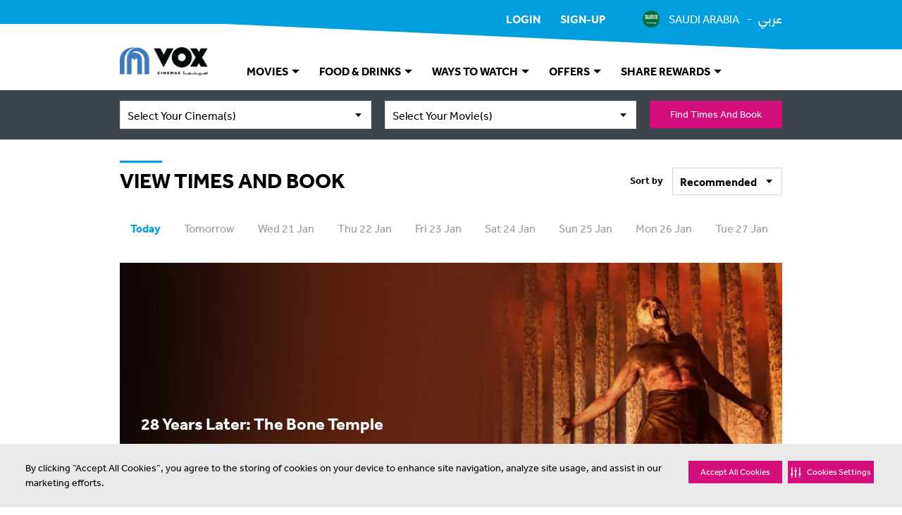

--- FILE ---
content_type: text/html;charset=UTF-8
request_url: https://ksa.voxcinemas.com/showtimes/via-riyadh
body_size: 32663
content:
<!DOCTYPE html>
<html lang="en" dir="ltr">
    <head>
                <script type="importmap" data-ot-ignore>
        {
            "imports": {
                    "/assets/javascript/braze.js": "/assets/javascript/braze-c8e938f74b03c1e6ceb144553bde3e72.js",
                    "/assets/javascript/ga.js": "/assets/javascript/ga-395b370b33710a6faf65a799817d6498.js",
                    "/assets/javascript/ga-ecommerce.js": "/assets/javascript/ga-ecommerce-4020a2a28065c2aff85f3b50e7a443dd.js",
                    "/assets/javascript/ga-ecommerce-cart.js": "/assets/javascript/ga-ecommerce-cart-603b38f39842ae9863c7916b35a8a018.js",
                    "/assets/javascript/ga-ecommerce-item-list.js": "/assets/javascript/ga-ecommerce-item-list-f6c2559384acb540336187fe77935bbc.js",
                    "/assets/javascript/ga-ecommerce-slot.js": "/assets/javascript/ga-ecommerce-slot-16c7e82521f7b2e04f24a294d5628da3.js",
                    "/assets/javascript/ga-instance.js": "/assets/javascript/ga-instance-9276e4ebffc495a96abd4c4a868b0a1d.js",
                    "/assets/javascript/log.js": "/assets/javascript/log-309fc09be2776361bd1195033ae813e7.js",
                    "/assets/javascript/securitiai.js": "/assets/javascript/securitiai-204a10bc5dde939b520d3c49da7277d5.js",
                    "/assets/javascript/platform.js": "/assets/javascript/platform-af829e9cca0fd268e1e2d644fbde66b9.js",
                    "/assets/javascript/tower.js": "/assets/javascript/tower-4a232697255e01d358a10d852a0f5a13.js",
                    "/assets/javascript/uuid.js": "/assets/javascript/uuid-5c8fc36be6227986b44b259c33164d73.js",
                    "/assets/javascript/voxlytics.js": "/assets/javascript/voxlytics-3fd7664ae3932bce5cea9dc11e7e8994.js"
            }
        }
    </script>



                    <script>
        (function () {
            var s = document.createElement('script');
            s.src = 'https://cdn-app5.securiti.ai/consent/cookie-consent-sdk-loader.js';
            s.setAttribute('data-tenant-uuid', 'a77a6837-80a5-4ad6-a4a0-a8eef473dce1');
            s.setAttribute('data-domain-uuid', 'ebf2f7db-fda8-46d0-9e80-2db46ff0cf3c');
            s.setAttribute('data-backend-url', 'https://app5.securiti.ai');
            s.setAttribute('data-skip-css', 'false');
            s.setAttribute('data-ot-ignore', '');
            s.defer = true;

            SecuritiDataLayer = window.SecuritiDataLayer || [];
            SecuritiDataLayer.push([
                'beforeLoad',
                (sdk) => {
                    sdk.setLanguage('en');
                    sdk.setLocation('SA');
                }
            ]);

            var parent_node = document.head || document.body;
            parent_node.appendChild(s);
        })()
    </script>
        <script type="module" data-ot-ignore>
            import { default as Consent } from '/assets/javascript/securitiai-204a10bc5dde939b520d3c49da7277d5.js';

            (function() {
                window.Consent = new Consent();

                SecuritiDataLayer = window.SecuritiDataLayer || [];

                SecuritiDataLayer.push([
                    'onLoad',
                    (sdk) => {
                        window.Consent.updateCategories(sdk.getConsent());
                    }
                ]);
                SecuritiDataLayer.push([
                    'onConsentGiven',
                    (sdk) => {
                        window.Consent.updateCategories(sdk.getConsent());

                        const performance = window.Consent.allowsPerformance();
                        const targeting = window.Consent.allowsTargeting();

                        if (window.Voxlytics) {
                            window.Voxlytics.getPlatform().updateConsent(performance, targeting);
                        }

                    }
                ]);
            })();
        </script>


            <script>
    window.dataLayer = window.dataLayer || [];
</script>
        <script>
            function gtag(){ dataLayer.push(arguments); }
            gtag('js', new Date());
                gtag('config', 'G-HJTQVCGYMM', {'transport_type':'beacon'});
        </script>
    <script type="module" data-ot-ignore>
        import * as GoogleAnalytics from '/assets/javascript/ga-395b370b33710a6faf65a799817d6498.js';

        (function() {
            if (GoogleAnalytics) {
                window.GoogleAnalytics = GoogleAnalytics;

                    const config = {
                        debug: false,
                        containerId: 'GTM-5PMMF4',
                        measurementId: 'G-HJTQVCGYMM',
                    };

                    GoogleAnalytics.configure(config);


                GoogleAnalytics.requestClientData('virtual_pv')
                        .then((data) => {
                            let title = window.location.pathname.split('/').pop();
                            let metaDescription = document.querySelector('meta[name="description"]');

                            Object.assign(data.page, {
                                url: window.location.href,
                                location: window.location.hostname,
                                path: window.location.pathname,
                                title: title ? title : 'home',
                                referral: document.referrer ? document.referrer : null,
                                description_length: metaDescription ? metaDescription.content.length : 0
                            });

                            GoogleAnalytics.push(data);

                                let userLoggedIn = false;
                                if (userLoggedIn) {
                                    GoogleAnalytics.trackClientEvent('custom_event', {
                                        event_category: 'membership',
                                        event_action: 'login',
                                        event_label: null,
                                        event_non_interaction: false
                                    });
                                }
                        });
            }
        })();
    </script>


        <title>Movie Timings at Via Riyadh Cinema | VOX Cinemas KSA</title>
        <meta charset="utf-8" />

            <meta name="viewport" content="width=device-width, initial-scale=1.0" />

            <script type="text/javascript" data-ot-ignore>
    ;window.NREUM||(NREUM={});NREUM.init={distributed_tracing:{enabled:true},privacy:{cookies_enabled:true},ajax:{deny_list:["bam.nr-data.net"]}};

    ;NREUM.loader_config={accountID:"1359645",trustKey:"1359645",agentID:"1120227502",licenseKey:"NRBR-b8d45923694eddb8f92",applicationID:"1120227502"};
    ;NREUM.info={beacon:"bam.nr-data.net",errorBeacon:"bam.nr-data.net",licenseKey:"NRBR-b8d45923694eddb8f92",applicationID:"1120227502",sa:1};
    ;/*! For license information please see nr-loader-spa-1.238.0.min.js.LICENSE.txt */
    (()=>{"use strict";var e,t,r={5763:(e,t,r)=>{r.d(t,{P_:()=>f,Mt:()=>p,C5:()=>s,DL:()=>v,OP:()=>T,lF:()=>D,Yu:()=>y,Dg:()=>h,CX:()=>c,GE:()=>b,sU:()=>_});var n=r(8632),i=r(9567);const o={beacon:n.ce.beacon,errorBeacon:n.ce.errorBeacon,licenseKey:void 0,applicationID:void 0,sa:void 0,queueTime:void 0,applicationTime:void 0,ttGuid:void 0,user:void 0,account:void 0,product:void 0,extra:void 0,jsAttributes:{},userAttributes:void 0,atts:void 0,transactionName:void 0,tNamePlain:void 0},a={};function s(e){if(!e)throw new Error("All info objects require an agent identifier!");if(!a[e])throw new Error("Info for ".concat(e," was never set"));return a[e]}function c(e,t){if(!e)throw new Error("All info objects require an agent identifier!");a[e]=(0,i.D)(t,o),(0,n.Qy)(e,a[e],"info")}var u=r(7056);const d=()=>{const e={blockSelector:"[data-nr-block]",maskInputOptions:{password:!0}};return{allow_bfcache:!0,privacy:{cookies_enabled:!0},ajax:{deny_list:void 0,block_internal:!0,enabled:!0,harvestTimeSeconds:10},distributed_tracing:{enabled:void 0,exclude_newrelic_header:void 0,cors_use_newrelic_header:void 0,cors_use_tracecontext_headers:void 0,allowed_origins:void 0},session:{domain:void 0,expiresMs:u.oD,inactiveMs:u.Hb},ssl:void 0,obfuscate:void 0,jserrors:{enabled:!0,harvestTimeSeconds:10},metrics:{enabled:!0},page_action:{enabled:!0,harvestTimeSeconds:30},page_view_event:{enabled:!0},page_view_timing:{enabled:!0,harvestTimeSeconds:30,long_task:!1},session_trace:{enabled:!0,harvestTimeSeconds:10},harvest:{tooManyRequestsDelay:60},session_replay:{enabled:!1,harvestTimeSeconds:60,sampleRate:.1,errorSampleRate:.1,maskTextSelector:"*",maskAllInputs:!0,get blockClass(){return"nr-block"},get ignoreClass(){return"nr-ignore"},get maskTextClass(){return"nr-mask"},get blockSelector(){return e.blockSelector},set blockSelector(t){e.blockSelector+=",".concat(t)},get maskInputOptions(){return e.maskInputOptions},set maskInputOptions(t){e.maskInputOptions={...t,password:!0}}},spa:{enabled:!0,harvestTimeSeconds:10}}},l={};function f(e){if(!e)throw new Error("All configuration objects require an agent identifier!");if(!l[e])throw new Error("Configuration for ".concat(e," was never set"));return l[e]}function h(e,t){if(!e)throw new Error("All configuration objects require an agent identifier!");l[e]=(0,i.D)(t,d()),(0,n.Qy)(e,l[e],"config")}function p(e,t){if(!e)throw new Error("All configuration objects require an agent identifier!");var r=f(e);if(r){for(var n=t.split("."),i=0;i<n.length-1;i++)if("object"!=typeof(r=r[n[i]]))return;r=r[n[n.length-1]]}return r}const g={accountID:void 0,trustKey:void 0,agentID:void 0,licenseKey:void 0,applicationID:void 0,xpid:void 0},m={};function v(e){if(!e)throw new Error("All loader-config objects require an agent identifier!");if(!m[e])throw new Error("LoaderConfig for ".concat(e," was never set"));return m[e]}function b(e,t){if(!e)throw new Error("All loader-config objects require an agent identifier!");m[e]=(0,i.D)(t,g),(0,n.Qy)(e,m[e],"loader_config")}const y=(0,n.mF)().o;var w=r(385),A=r(6818);const x={buildEnv:A.Re,bytesSent:{},queryBytesSent:{},customTransaction:void 0,disabled:!1,distMethod:A.gF,isolatedBacklog:!1,loaderType:void 0,maxBytes:3e4,offset:Math.floor(w._A?.performance?.timeOrigin||w._A?.performance?.timing?.navigationStart||Date.now()),onerror:void 0,origin:""+w._A.location,ptid:void 0,releaseIds:{},session:void 0,xhrWrappable:"function"==typeof w._A.XMLHttpRequest?.prototype?.addEventListener,version:A.q4,denyList:void 0},E={};function T(e){if(!e)throw new Error("All runtime objects require an agent identifier!");if(!E[e])throw new Error("Runtime for ".concat(e," was never set"));return E[e]}function _(e,t){if(!e)throw new Error("All runtime objects require an agent identifier!");E[e]=(0,i.D)(t,x),(0,n.Qy)(e,E[e],"runtime")}function D(e){return function(e){try{const t=s(e);return!!t.licenseKey&&!!t.errorBeacon&&!!t.applicationID}catch(e){return!1}}(e)}},9567:(e,t,r)=>{r.d(t,{D:()=>i});var n=r(50);function i(e,t){try{if(!e||"object"!=typeof e)return(0,n.Z)("Setting a Configurable requires an object as input");if(!t||"object"!=typeof t)return(0,n.Z)("Setting a Configurable requires a model to set its initial properties");const r=Object.create(Object.getPrototypeOf(t),Object.getOwnPropertyDescriptors(t)),o=0===Object.keys(r).length?e:r;for(let a in o)if(void 0!==e[a])try{"object"==typeof e[a]&&"object"==typeof t[a]?r[a]=i(e[a],t[a]):r[a]=e[a]}catch(e){(0,n.Z)("An error occurred while setting a property of a Configurable",e)}return r}catch(e){(0,n.Z)("An error occured while setting a Configurable",e)}}},6818:(e,t,r)=>{r.d(t,{Re:()=>i,gF:()=>o,q4:()=>n});const n="1.238.0",i="PROD",o="CDN"},385:(e,t,r)=>{r.d(t,{FN:()=>a,IF:()=>u,Nk:()=>l,Tt:()=>s,_A:()=>o,il:()=>n,pL:()=>c,v6:()=>i,w1:()=>d});const n="undefined"!=typeof window&&!!window.document,i="undefined"!=typeof WorkerGlobalScope&&("undefined"!=typeof self&&self instanceof WorkerGlobalScope&&self.navigator instanceof WorkerNavigator||"undefined"!=typeof globalThis&&globalThis instanceof WorkerGlobalScope&&globalThis.navigator instanceof WorkerNavigator),o=n?window:"undefined"!=typeof WorkerGlobalScope&&("undefined"!=typeof self&&self instanceof WorkerGlobalScope&&self||"undefined"!=typeof globalThis&&globalThis instanceof WorkerGlobalScope&&globalThis),a=""+o?.location,s=/iPad|iPhone|iPod/.test(navigator.userAgent),c=s&&"undefined"==typeof SharedWorker,u=(()=>{const e=navigator.userAgent.match(/Firefox[/\s](\d+\.\d+)/);return Array.isArray(e)&&e.length>=2?+e[1]:0})(),d=Boolean(n&&window.document.documentMode),l=!!navigator.sendBeacon},1117:(e,t,r)=>{r.d(t,{w:()=>o});var n=r(50);const i={agentIdentifier:"",ee:void 0};class o{constructor(e){try{if("object"!=typeof e)return(0,n.Z)("shared context requires an object as input");this.sharedContext={},Object.assign(this.sharedContext,i),Object.entries(e).forEach((e=>{let[t,r]=e;Object.keys(i).includes(t)&&(this.sharedContext[t]=r)}))}catch(e){(0,n.Z)("An error occured while setting SharedContext",e)}}}},8e3:(e,t,r)=>{r.d(t,{L:()=>d,R:()=>c});var n=r(8325),i=r(1284),o=r(4322),a=r(3325);const s={};function c(e,t){const r={staged:!1,priority:a.p[t]||0};u(e),s[e].get(t)||s[e].set(t,r)}function u(e){e&&(s[e]||(s[e]=new Map))}function d(){let e=arguments.length>0&&void 0!==arguments[0]?arguments[0]:"",t=arguments.length>1&&void 0!==arguments[1]?arguments[1]:"feature";if(u(e),!e||!s[e].get(t))return a(t);s[e].get(t).staged=!0;const r=[...s[e]];function a(t){const r=e?n.ee.get(e):n.ee,a=o.X.handlers;if(r.backlog&&a){var s=r.backlog[t],c=a[t];if(c){for(var u=0;s&&u<s.length;++u)l(s[u],c);(0,i.D)(c,(function(e,t){(0,i.D)(t,(function(t,r){r[0].on(e,r[1])}))}))}delete a[t],r.backlog[t]=null,r.emit("drain-"+t,[])}}r.every((e=>{let[t,r]=e;return r.staged}))&&(r.sort(((e,t)=>e[1].priority-t[1].priority)),r.forEach((e=>{let[t]=e;a(t)})))}function l(e,t){var r=e[1];(0,i.D)(t[r],(function(t,r){var n=e[0];if(r[0]===n){var i=r[1],o=e[3],a=e[2];i.apply(o,a)}}))}},8325:(e,t,r)=>{r.d(t,{A:()=>c,ee:()=>u});var n=r(8632),i=r(2210),o=r(5763);class a{constructor(e){this.contextId=e}}var s=r(3117);const c="nr@context:".concat(s.a),u=function e(t,r){var n={},s={},d={},f=!1;try{f=16===r.length&&(0,o.OP)(r).isolatedBacklog}catch(e){}var h={on:g,addEventListener:g,removeEventListener:function(e,t){var r=n[e];if(!r)return;for(var i=0;i<r.length;i++)r[i]===t&&r.splice(i,1)},emit:function(e,r,n,i,o){!1!==o&&(o=!0);if(u.aborted&&!i)return;t&&o&&t.emit(e,r,n);for(var a=p(n),c=m(e),d=c.length,l=0;l<d;l++)c[l].apply(a,r);var f=b()[s[e]];f&&f.push([h,e,r,a]);return a},get:v,listeners:m,context:p,buffer:function(e,t){const r=b();if(t=t||"feature",h.aborted)return;Object.entries(e||{}).forEach((e=>{let[n,i]=e;s[i]=t,t in r||(r[t]=[])}))},abort:l,aborted:!1,isBuffering:function(e){return!!b()[s[e]]},debugId:r,backlog:f?{}:t&&"object"==typeof t.backlog?t.backlog:{}};return h;function p(e){return e&&e instanceof a?e:e?(0,i.X)(e,c,(()=>new a(c))):new a(c)}function g(e,t){n[e]=m(e).concat(t)}function m(e){return n[e]||[]}function v(t){return d[t]=d[t]||e(h,t)}function b(){return h.backlog}}(void 0,"globalEE"),d=(0,n.fP)();function l(){u.aborted=!0,u.backlog={}}d.ee||(d.ee=u)},5546:(e,t,r)=>{r.d(t,{E:()=>n,p:()=>i});var n=r(8325).ee.get("handle");function i(e,t,r,i,o){o?(o.buffer([e],i),o.emit(e,t,r)):(n.buffer([e],i),n.emit(e,t,r))}},4322:(e,t,r)=>{r.d(t,{X:()=>o});var n=r(5546);o.on=a;var i=o.handlers={};function o(e,t,r,o){a(o||n.E,i,e,t,r)}function a(e,t,r,i,o){o||(o="feature"),e||(e=n.E);var a=t[o]=t[o]||{};(a[r]=a[r]||[]).push([e,i])}},3239:(e,t,r)=>{r.d(t,{bP:()=>s,iz:()=>c,m$:()=>a});var n=r(385);let i=!1,o=!1;try{const e={get passive(){return i=!0,!1},get signal(){return o=!0,!1}};n._A.addEventListener("test",null,e),n._A.removeEventListener("test",null,e)}catch(e){}function a(e,t){return i||o?{capture:!!e,passive:i,signal:t}:!!e}function s(e,t){let r=arguments.length>2&&void 0!==arguments[2]&&arguments[2],n=arguments.length>3?arguments[3]:void 0;window.addEventListener(e,t,a(r,n))}function c(e,t){let r=arguments.length>2&&void 0!==arguments[2]&&arguments[2],n=arguments.length>3?arguments[3]:void 0;document.addEventListener(e,t,a(r,n))}},3117:(e,t,r)=>{r.d(t,{a:()=>n});const n=(0,r(4402).Rl)()},4402:(e,t,r)=>{r.d(t,{Ht:()=>u,M:()=>c,Rl:()=>a,ky:()=>s});var n=r(385);const i="xxxxxxxx-xxxx-4xxx-yxxx-xxxxxxxxxxxx";function o(e,t){return e?15&e[t]:16*Math.random()|0}function a(){const e=n._A?.crypto||n._A?.msCrypto;let t,r=0;return e&&e.getRandomValues&&(t=e.getRandomValues(new Uint8Array(31))),i.split("").map((e=>"x"===e?o(t,++r).toString(16):"y"===e?(3&o()|8).toString(16):e)).join("")}function s(e){const t=n._A?.crypto||n._A?.msCrypto;let r,i=0;t&&t.getRandomValues&&(r=t.getRandomValues(new Uint8Array(31)));const a=[];for(var s=0;s<e;s++)a.push(o(r,++i).toString(16));return a.join("")}function c(){return s(16)}function u(){return s(32)}},7056:(e,t,r)=>{r.d(t,{Bq:()=>n,Hb:()=>o,oD:()=>i});const n="NRBA",i=144e5,o=18e5},7894:(e,t,r)=>{function n(){return Math.round(performance.now())}r.d(t,{z:()=>n})},7243:(e,t,r)=>{r.d(t,{e:()=>o});var n=r(385),i={};function o(e){if(e in i)return i[e];if(0===(e||"").indexOf("data:"))return{protocol:"data"};let t;var r=n._A?.location,o={};if(n.il)t=document.createElement("a"),t.href=e;else try{t=new URL(e,r.href)}catch(e){return o}o.port=t.port;var a=t.href.split("://");!o.port&&a[1]&&(o.port=a[1].split("/")[0].split("@").pop().split(":")[1]),o.port&&"0"!==o.port||(o.port="https"===a[0]?"443":"80"),o.hostname=t.hostname||r.hostname,o.pathname=t.pathname,o.protocol=a[0],"/"!==o.pathname.charAt(0)&&(o.pathname="/"+o.pathname);var s=!t.protocol||":"===t.protocol||t.protocol===r.protocol,c=t.hostname===r.hostname&&t.port===r.port;return o.sameOrigin=s&&(!t.hostname||c),"/"===o.pathname&&(i[e]=o),o}},50:(e,t,r)=>{function n(e,t){"function"==typeof console.warn&&(console.warn("New Relic: ".concat(e)),t&&console.warn(t))}r.d(t,{Z:()=>n})},2587:(e,t,r)=>{r.d(t,{N:()=>c,T:()=>u});var n=r(8325),i=r(5546),o=r(8e3),a=r(3325);const s={stn:[a.D.sessionTrace],err:[a.D.jserrors,a.D.metrics],ins:[a.D.pageAction],spa:[a.D.spa],sr:[a.D.sessionReplay,a.D.sessionTrace]};function c(e,t){const r=n.ee.get(t);e&&"object"==typeof e&&(Object.entries(e).forEach((e=>{let[t,n]=e;void 0===u[t]&&(s[t]?s[t].forEach((e=>{n?(0,i.p)("feat-"+t,[],void 0,e,r):(0,i.p)("block-"+t,[],void 0,e,r),(0,i.p)("rumresp-"+t,[Boolean(n)],void 0,e,r)})):n&&(0,i.p)("feat-"+t,[],void 0,void 0,r),u[t]=Boolean(n))})),Object.keys(s).forEach((e=>{void 0===u[e]&&(s[e]?.forEach((t=>(0,i.p)("rumresp-"+e,[!1],void 0,t,r))),u[e]=!1)})),(0,o.L)(t,a.D.pageViewEvent))}const u={}},2210:(e,t,r)=>{r.d(t,{X:()=>i});var n=Object.prototype.hasOwnProperty;function i(e,t,r){if(n.call(e,t))return e[t];var i=r();if(Object.defineProperty&&Object.keys)try{return Object.defineProperty(e,t,{value:i,writable:!0,enumerable:!1}),i}catch(e){}return e[t]=i,i}},1284:(e,t,r)=>{r.d(t,{D:()=>n});const n=(e,t)=>Object.entries(e||{}).map((e=>{let[r,n]=e;return t(r,n)}))},4351:(e,t,r)=>{r.d(t,{P:()=>o});var n=r(8325);const i=()=>{const e=new WeakSet;return(t,r)=>{if("object"==typeof r&&null!==r){if(e.has(r))return;e.add(r)}return r}};function o(e){try{return JSON.stringify(e,i())}catch(e){try{n.ee.emit("internal-error",[e])}catch(e){}}}},3960:(e,t,r)=>{r.d(t,{K:()=>a,b:()=>o});var n=r(3239);function i(){return"undefined"==typeof document||"complete"===document.readyState}function o(e,t){if(i())return e();(0,n.bP)("load",e,t)}function a(e){if(i())return e();(0,n.iz)("DOMContentLoaded",e)}},8632:(e,t,r)=>{r.d(t,{EZ:()=>u,Qy:()=>c,ce:()=>o,fP:()=>a,gG:()=>d,mF:()=>s});var n=r(7894),i=r(385);const o={beacon:"bam.nr-data.net",errorBeacon:"bam.nr-data.net"};function a(){return i._A.NREUM||(i._A.NREUM={}),void 0===i._A.newrelic&&(i._A.newrelic=i._A.NREUM),i._A.NREUM}function s(){let e=a();return e.o||(e.o={ST:i._A.setTimeout,SI:i._A.setImmediate,CT:i._A.clearTimeout,XHR:i._A.XMLHttpRequest,REQ:i._A.Request,EV:i._A.Event,PR:i._A.Promise,MO:i._A.MutationObserver,FETCH:i._A.fetch}),e}function c(e,t,r){let i=a();const o=i.initializedAgents||{},s=o[e]||{};return Object.keys(s).length||(s.initializedAt={ms:(0,n.z)(),date:new Date}),i.initializedAgents={...o,[e]:{...s,[r]:t}},i}function u(e,t){a()[e]=t}function d(){return function(){let e=a();const t=e.info||{};e.info={beacon:o.beacon,errorBeacon:o.errorBeacon,...t}}(),function(){let e=a();const t=e.init||{};e.init={...t}}(),s(),function(){let e=a();const t=e.loader_config||{};e.loader_config={...t}}(),a()}},7956:(e,t,r)=>{r.d(t,{N:()=>i});var n=r(3239);function i(e){let t=arguments.length>1&&void 0!==arguments[1]&&arguments[1],r=arguments.length>2?arguments[2]:void 0,i=arguments.length>3?arguments[3]:void 0;return void(0,n.iz)("visibilitychange",(function(){if(t)return void("hidden"==document.visibilityState&&e());e(document.visibilityState)}),r,i)}},1214:(e,t,r)=>{r.d(t,{em:()=>b,u5:()=>j,QU:()=>O,_L:()=>I,Gm:()=>H,Lg:()=>L,BV:()=>G,Kf:()=>K});var n=r(8325),i=r(3117);const o="nr@original:".concat(i.a);var a=Object.prototype.hasOwnProperty,s=!1;function c(e,t){return e||(e=n.ee),r.inPlace=function(e,t,n,i,o){n||(n="");const a="-"===n.charAt(0);for(let s=0;s<t.length;s++){const c=t[s],u=e[c];d(u)||(e[c]=r(u,a?c+n:n,i,c,o))}},r.flag=o,r;function r(t,r,n,s,c){return d(t)?t:(r||(r=""),nrWrapper[o]=t,function(e,t,r){if(Object.defineProperty&&Object.keys)try{return Object.keys(e).forEach((function(r){Object.defineProperty(t,r,{get:function(){return e[r]},set:function(t){return e[r]=t,t}})})),t}catch(e){u([e],r)}for(var n in e)a.call(e,n)&&(t[n]=e[n])}(t,nrWrapper,e),nrWrapper);function nrWrapper(){var o,a,d,l;try{a=this,o=[...arguments],d="function"==typeof n?n(o,a):n||{}}catch(t){u([t,"",[o,a,s],d],e)}i(r+"start",[o,a,s],d,c);try{return l=t.apply(a,o)}catch(e){throw i(r+"err",[o,a,e],d,c),e}finally{i(r+"end",[o,a,l],d,c)}}}function i(r,n,i,o){if(!s||t){var a=s;s=!0;try{e.emit(r,n,i,t,o)}catch(t){u([t,r,n,i],e)}s=a}}}function u(e,t){t||(t=n.ee);try{t.emit("internal-error",e)}catch(e){}}function d(e){return!(e&&e instanceof Function&&e.apply&&!e[o])}var l=r(2210),f=r(385);const h={},p=f._A.XMLHttpRequest,g="addEventListener",m="removeEventListener",v="nr@wrapped:".concat(n.A);function b(e){var t=function(e){return(e||n.ee).get("events")}(e);if(h[t.debugId]++)return t;h[t.debugId]=1;var r=c(t,!0);function i(e){r.inPlace(e,[g,m],"-",o)}function o(e,t){return e[1]}return"getPrototypeOf"in Object&&(f.il&&y(document,i),y(f._A,i),y(p.prototype,i)),t.on(g+"-start",(function(e,t){var n=e[1];if(null!==n&&("function"==typeof n||"object"==typeof n)){var i=(0,l.X)(n,v,(function(){var e={object:function(){if("function"!=typeof n.handleEvent)return;return n.handleEvent.apply(n,arguments)},function:n}[typeof n];return e?r(e,"fn-",null,e.name||"anonymous"):n}));this.wrapped=e[1]=i}})),t.on(m+"-start",(function(e){e[1]=this.wrapped||e[1]})),t}function y(e,t){let r=e;for(;"object"==typeof r&&!Object.prototype.hasOwnProperty.call(r,g);)r=Object.getPrototypeOf(r);for(var n=arguments.length,i=new Array(n>2?n-2:0),o=2;o<n;o++)i[o-2]=arguments[o];r&&t(r,...i)}var w="fetch-",A=w+"body-",x=["arrayBuffer","blob","json","text","formData"],E=f._A.Request,T=f._A.Response,_="prototype";const D={};function j(e){const t=function(e){return(e||n.ee).get("fetch")}(e);if(!(E&&T&&f._A.fetch))return t;if(D[t.debugId]++)return t;function r(e,r,i){var o=e[r];"function"==typeof o&&(e[r]=function(){var e,r=[...arguments],a={};t.emit(i+"before-start",[r],a),a[n.A]&&a[n.A].dt&&(e=a[n.A].dt);var s=o.apply(this,r);return t.emit(i+"start",[r,e],s),s.then((function(e){return t.emit(i+"end",[null,e],s),e}),(function(e){throw t.emit(i+"end",[e],s),e}))})}return D[t.debugId]=1,x.forEach((e=>{r(E[_],e,A),r(T[_],e,A)})),r(f._A,"fetch",w),t.on(w+"end",(function(e,r){var n=this;if(r){var i=r.headers.get("content-length");null!==i&&(n.rxSize=i),t.emit(w+"done",[null,r],n)}else t.emit(w+"done",[e],n)})),t}const C={},N=["pushState","replaceState"];function O(e){const t=function(e){return(e||n.ee).get("history")}(e);return!f.il||C[t.debugId]++||(C[t.debugId]=1,c(t).inPlace(window.history,N,"-")),t}var S=r(3239);const P={},R=["appendChild","insertBefore","replaceChild"];function I(e){const t=function(e){return(e||n.ee).get("jsonp")}(e);if(!f.il||P[t.debugId])return t;P[t.debugId]=!0;var r=c(t),i=/[?&](?:callback|cb)=([^&#]+)/,o=/(.*)\.([^.]+)/,a=/^(\w+)(\.|$)(.*)$/;function s(e,t){if(!e)return t;const r=e.match(a),n=r[1];return s(r[3],t[n])}return r.inPlace(Node.prototype,R,"dom-"),t.on("dom-start",(function(e){!function(e){if(!e||"string"!=typeof e.nodeName||"script"!==e.nodeName.toLowerCase())return;if("function"!=typeof e.addEventListener)return;var n=(a=e.src,c=a.match(i),c?c[1]:null);var a,c;if(!n)return;var u=function(e){var t=e.match(o);if(t&&t.length>=3)return{key:t[2],parent:s(t[1],window)};return{key:e,parent:window}}(n);if("function"!=typeof u.parent[u.key])return;var d={};function l(){t.emit("jsonp-end",[],d),e.removeEventListener("load",l,(0,S.m$)(!1)),e.removeEventListener("error",f,(0,S.m$)(!1))}function f(){t.emit("jsonp-error",[],d),t.emit("jsonp-end",[],d),e.removeEventListener("load",l,(0,S.m$)(!1)),e.removeEventListener("error",f,(0,S.m$)(!1))}r.inPlace(u.parent,[u.key],"cb-",d),e.addEventListener("load",l,(0,S.m$)(!1)),e.addEventListener("error",f,(0,S.m$)(!1)),t.emit("new-jsonp",[e.src],d)}(e[0])})),t}const k={};function H(e){const t=function(e){return(e||n.ee).get("mutation")}(e);if(!f.il||k[t.debugId])return t;k[t.debugId]=!0;var r=c(t),i=f._A.MutationObserver;return i&&(window.MutationObserver=function(e){return this instanceof i?new i(r(e,"fn-")):i.apply(this,arguments)},MutationObserver.prototype=i.prototype),t}const z={};function L(e){const t=function(e){return(e||n.ee).get("promise")}(e);if(z[t.debugId])return t;z[t.debugId]=!0;var r=t.context,i=c(t),a=f._A.Promise;return a&&function(){function e(r){var n=t.context(),o=i(r,"executor-",n,null,!1);const s=Reflect.construct(a,[o],e);return t.context(s).getCtx=function(){return n},s}f._A.Promise=e,Object.defineProperty(e,"name",{value:"Promise"}),e.toString=function(){return a.toString()},Object.setPrototypeOf(e,a),["all","race"].forEach((function(r){const n=a[r];e[r]=function(e){let i=!1;[...e||[]].forEach((e=>{this.resolve(e).then(a("all"===r),a(!1))}));const o=n.apply(this,arguments);return o;function a(e){return function(){t.emit("propagate",[null,!i],o,!1,!1),i=i||!e}}}})),["resolve","reject"].forEach((function(r){const n=a[r];e[r]=function(e){const r=n.apply(this,arguments);return e!==r&&t.emit("propagate",[e,!0],r,!1,!1),r}})),e.prototype=a.prototype;const n=a.prototype.then;a.prototype.then=function(){var e=this,o=r(e);o.promise=e;for(var a=arguments.length,s=new Array(a),c=0;c<a;c++)s[c]=arguments[c];s[0]=i(s[0],"cb-",o,null,!1),s[1]=i(s[1],"cb-",o,null,!1);const u=n.apply(this,s);return o.nextPromise=u,t.emit("propagate",[e,!0],u,!1,!1),u},a.prototype.then[o]=n,t.on("executor-start",(function(e){e[0]=i(e[0],"resolve-",this,null,!1),e[1]=i(e[1],"resolve-",this,null,!1)})),t.on("executor-err",(function(e,t,r){e[1](r)})),t.on("cb-end",(function(e,r,n){t.emit("propagate",[n,!0],this.nextPromise,!1,!1)})),t.on("propagate",(function(e,r,n){this.getCtx&&!r||(this.getCtx=function(){if(e instanceof Promise)var r=t.context(e);return r&&r.getCtx?r.getCtx():this})}))}(),t}const M={},B="setTimeout",F="setInterval",U="clearTimeout",q="-start",Z="-",V=[B,"setImmediate",F,U,"clearImmediate"];function G(e){const t=function(e){return(e||n.ee).get("timer")}(e);if(M[t.debugId]++)return t;M[t.debugId]=1;var r=c(t);return r.inPlace(f._A,V.slice(0,2),B+Z),r.inPlace(f._A,V.slice(2,3),F+Z),r.inPlace(f._A,V.slice(3),U+Z),t.on(F+q,(function(e,t,n){e[0]=r(e[0],"fn-",null,n)})),t.on(B+q,(function(e,t,n){this.method=n,this.timerDuration=isNaN(e[1])?0:+e[1],e[0]=r(e[0],"fn-",this,n)})),t}var W=r(50);const X={},Q=["open","send"];function K(e){var t=e||n.ee;const r=function(e){return(e||n.ee).get("xhr")}(t);if(X[r.debugId]++)return r;X[r.debugId]=1,b(t);var i=c(r),o=f._A.XMLHttpRequest,a=f._A.MutationObserver,s=f._A.Promise,u=f._A.setInterval,d="readystatechange",l=["onload","onerror","onabort","onloadstart","onloadend","onprogress","ontimeout"],h=[],p=f._A.XMLHttpRequest=function(e){const t=new o(e),n=r.context(t);try{r.emit("new-xhr",[t],n),t.addEventListener(d,(a=n,function(){var e=this;e.readyState>3&&!a.resolved&&(a.resolved=!0,r.emit("xhr-resolved",[],e)),i.inPlace(e,l,"fn-",A)}),(0,S.m$)(!1))}catch(e){(0,W.Z)("An error occurred while intercepting XHR",e);try{r.emit("internal-error",[e])}catch(e){}}var a;return t};function g(e,t){i.inPlace(t,["onreadystatechange"],"fn-",A)}if(function(e,t){for(var r in e)t[r]=e[r]}(o,p),p.prototype=o.prototype,i.inPlace(p.prototype,Q,"-xhr-",A),r.on("send-xhr-start",(function(e,t){g(e,t),function(e){h.push(e),a&&(m?m.then(w):u?u(w):(v=-v,y.data=v))}(t)})),r.on("open-xhr-start",g),a){var m=s&&s.resolve();if(!u&&!s){var v=1,y=document.createTextNode(v);new a(w).observe(y,{characterData:!0})}}else t.on("fn-end",(function(e){e[0]&&e[0].type===d||w()}));function w(){for(var e=0;e<h.length;e++)g(0,h[e]);h.length&&(h=[])}function A(e,t){return t}return r}},7825:(e,t,r)=>{r.d(t,{t:()=>n});const n=r(3325).D.ajax},6660:(e,t,r)=>{r.d(t,{t:()=>n});const n=r(3325).D.jserrors},3081:(e,t,r)=>{r.d(t,{gF:()=>o,mY:()=>i,t9:()=>n,vz:()=>s,xS:()=>a});const n=r(3325).D.metrics,i="sm",o="cm",a="storeSupportabilityMetrics",s="storeEventMetrics"},4649:(e,t,r)=>{r.d(t,{t:()=>n});const n=r(3325).D.pageAction},7633:(e,t,r)=>{r.d(t,{Dz:()=>i,OJ:()=>a,qw:()=>o,t9:()=>n});const n=r(3325).D.pageViewEvent,i="firstbyte",o="domcontent",a="windowload"},9251:(e,t,r)=>{r.d(t,{t:()=>n});const n=r(3325).D.pageViewTiming},3614:(e,t,r)=>{r.d(t,{BST_RESOURCE:()=>i,END:()=>s,FEATURE_NAME:()=>n,FN_END:()=>u,FN_START:()=>c,PUSH_STATE:()=>d,RESOURCE:()=>o,START:()=>a});const n=r(3325).D.sessionTrace,i="bstResource",o="resource",a="-start",s="-end",c="fn"+a,u="fn"+s,d="pushState"},7836:(e,t,r)=>{r.d(t,{BODY:()=>x,CB_END:()=>E,CB_START:()=>u,END:()=>A,FEATURE_NAME:()=>i,FETCH:()=>_,FETCH_BODY:()=>v,FETCH_DONE:()=>m,FETCH_START:()=>g,FN_END:()=>c,FN_START:()=>s,INTERACTION:()=>f,INTERACTION_API:()=>d,INTERACTION_EVENTS:()=>o,JSONP_END:()=>b,JSONP_NODE:()=>p,JS_TIME:()=>T,MAX_TIMER_BUDGET:()=>a,REMAINING:()=>l,SPA_NODE:()=>h,START:()=>w,originalSetTimeout:()=>y});var n=r(5763);const i=r(3325).D.spa,o=["click","submit","keypress","keydown","keyup","change"],a=999,s="fn-start",c="fn-end",u="cb-start",d="api-ixn-",l="remaining",f="interaction",h="spaNode",p="jsonpNode",g="fetch-start",m="fetch-done",v="fetch-body-",b="jsonp-end",y=n.Yu.ST,w="-start",A="-end",x="-body",E="cb"+A,T="jsTime",_="fetch"},5938:(e,t,r)=>{r.d(t,{W:()=>o});var n=r(5763),i=r(8325);class o{constructor(e,t,r){this.agentIdentifier=e,this.aggregator=t,this.ee=i.ee.get(e,(0,n.OP)(this.agentIdentifier).isolatedBacklog),this.featureName=r,this.blocked=!1}}},9144:(e,t,r)=>{r.d(t,{j:()=>m});var n=r(3325),i=r(5763),o=r(5546),a=r(8325),s=r(7894),c=r(8e3),u=r(3960),d=r(385),l=r(50),f=r(3081),h=r(8632);function p(){const e=(0,h.gG)();["setErrorHandler","finished","addToTrace","inlineHit","addRelease","addPageAction","setCurrentRouteName","setPageViewName","setCustomAttribute","interaction","noticeError","setUserId","setApplicationVersion"].forEach((t=>{e[t]=function(){for(var r=arguments.length,n=new Array(r),i=0;i<r;i++)n[i]=arguments[i];return function(t){for(var r=arguments.length,n=new Array(r>1?r-1:0),i=1;i<r;i++)n[i-1]=arguments[i];let o=[];return Object.values(e.initializedAgents).forEach((e=>{e.exposed&&e.api[t]&&o.push(e.api[t](...n))})),o.length>1?o:o[0]}(t,...n)}}))}var g=r(2587);function m(e){let t=arguments.length>1&&void 0!==arguments[1]?arguments[1]:{},m=arguments.length>2?arguments[2]:void 0,v=arguments.length>3?arguments[3]:void 0,{init:b,info:y,loader_config:w,runtime:A={loaderType:m},exposed:x=!0}=t;const E=(0,h.gG)();y||(b=E.init,y=E.info,w=E.loader_config),(0,i.Dg)(e,b||{}),(0,i.GE)(e,w||{}),y.jsAttributes??={},d.v6&&(y.jsAttributes.isWorker=!0),(0,i.CX)(e,y);const T=(0,i.P_)(e);A.denyList=[...T.ajax?.deny_list||[],...T.ajax?.block_internal?[y.beacon,y.errorBeacon]:[]],(0,i.sU)(e,A),p();const _=function(e,t){t||(0,c.R)(e,"api");const h={};var p=a.ee.get(e),g=p.get("tracer"),m="api-",v=m+"ixn-";function b(t,r,n,o){const a=(0,i.C5)(e);return null===r?delete a.jsAttributes[t]:(0,i.CX)(e,{...a,jsAttributes:{...a.jsAttributes,[t]:r}}),A(m,n,!0,o||null===r?"session":void 0)(t,r)}function y(){}["setErrorHandler","finished","addToTrace","inlineHit","addRelease"].forEach((e=>h[e]=A(m,e,!0,"api"))),h.addPageAction=A(m,"addPageAction",!0,n.D.pageAction),h.setCurrentRouteName=A(m,"routeName",!0,n.D.spa),h.setPageViewName=function(t,r){if("string"==typeof t)return"/"!==t.charAt(0)&&(t="/"+t),(0,i.OP)(e).customTransaction=(r||"http://custom.transaction")+t,A(m,"setPageViewName",!0)()},h.setCustomAttribute=function(e,t){let r=arguments.length>2&&void 0!==arguments[2]&&arguments[2];if("string"==typeof e){if(["string","number"].includes(typeof t)||null===t)return b(e,t,"setCustomAttribute",r);(0,l.Z)("Failed to execute setCustomAttribute.\nNon-null value must be a string or number type, but a type of <".concat(typeof t,"> was provided."))}else(0,l.Z)("Failed to execute setCustomAttribute.\nName must be a string type, but a type of <".concat(typeof e,"> was provided."))},h.setUserId=function(e){if("string"==typeof e||null===e)return b("enduser.id",e,"setUserId",!0);(0,l.Z)("Failed to execute setUserId.\nNon-null value must be a string type, but a type of <".concat(typeof e,"> was provided."))},h.setApplicationVersion=function(e){if("string"==typeof e||null===e)return b("application.version",e,"setApplicationVersion",!1);(0,l.Z)("Failed to execute setApplicationVersion. Expected <String | null>, but got <".concat(typeof e,">."))},h.interaction=function(){return(new y).get()};var w=y.prototype={createTracer:function(e,t){var r={},i=this,a="function"==typeof t;return(0,o.p)(v+"tracer",[(0,s.z)(),e,r],i,n.D.spa,p),function(){if(g.emit((a?"":"no-")+"fn-start",[(0,s.z)(),i,a],r),a)try{return t.apply(this,arguments)}catch(e){throw g.emit("fn-err",[arguments,this,e],r),e}finally{g.emit("fn-end",[(0,s.z)()],r)}}}};function A(e,t,r,i){return function(){return(0,o.p)(f.xS,["API/"+t+"/called"],void 0,n.D.metrics,p),i&&(0,o.p)(e+t,[(0,s.z)(),...arguments],r?null:this,i,p),r?void 0:this}}function x(){r.e(111).then(r.bind(r,7438)).then((t=>{let{setAPI:r}=t;r(e),(0,c.L)(e,"api")})).catch((()=>(0,l.Z)("Downloading runtime APIs failed...")))}return["actionText","setName","setAttribute","save","ignore","onEnd","getContext","end","get"].forEach((e=>{w[e]=A(v,e,void 0,n.D.spa)})),h.noticeError=function(e,t){"string"==typeof e&&(e=new Error(e)),(0,o.p)(f.xS,["API/noticeError/called"],void 0,n.D.metrics,p),(0,o.p)("err",[e,(0,s.z)(),!1,t],void 0,n.D.jserrors,p)},d.il?(0,u.b)((()=>x()),!0):x(),h}(e,v);return(0,h.Qy)(e,_,"api"),(0,h.Qy)(e,x,"exposed"),(0,h.EZ)("activatedFeatures",g.T),_}},3325:(e,t,r)=>{r.d(t,{D:()=>n,p:()=>i});const n={ajax:"ajax",jserrors:"jserrors",metrics:"metrics",pageAction:"page_action",pageViewEvent:"page_view_event",pageViewTiming:"page_view_timing",sessionReplay:"session_replay",sessionTrace:"session_trace",spa:"spa"},i={[n.pageViewEvent]:1,[n.pageViewTiming]:2,[n.metrics]:3,[n.jserrors]:4,[n.ajax]:5,[n.sessionTrace]:6,[n.pageAction]:7,[n.spa]:8,[n.sessionReplay]:9}}},n={};function i(e){var t=n[e];if(void 0!==t)return t.exports;var o=n[e]={exports:{}};return r[e](o,o.exports,i),o.exports}i.m=r,i.d=(e,t)=>{for(var r in t)i.o(t,r)&&!i.o(e,r)&&Object.defineProperty(e,r,{enumerable:!0,get:t[r]})},i.f={},i.e=e=>Promise.all(Object.keys(i.f).reduce(((t,r)=>(i.f[r](e,t),t)),[])),i.u=e=>"nr-spa.1097a448-1.238.0.min.js",i.o=(e,t)=>Object.prototype.hasOwnProperty.call(e,t),e={},t="NRBA-1.238.0.PROD:",i.l=(r,n,o,a)=>{if(e[r])e[r].push(n);else{var s,c;if(void 0!==o)for(var u=document.getElementsByTagName("script"),d=0;d<u.length;d++){var l=u[d];if(l.getAttribute("src")==r||l.getAttribute("data-webpack")==t+o){s=l;break}}s||(c=!0,(s=document.createElement("script")).charset="utf-8",s.timeout=120,i.nc&&s.setAttribute("nonce",i.nc),s.setAttribute("data-webpack",t+o),s.src=r),e[r]=[n];var f=(t,n)=>{s.onerror=s.onload=null,clearTimeout(h);var i=e[r];if(delete e[r],s.parentNode&&s.parentNode.removeChild(s),i&&i.forEach((e=>e(n))),t)return t(n)},h=setTimeout(f.bind(null,void 0,{type:"timeout",target:s}),12e4);s.onerror=f.bind(null,s.onerror),s.onload=f.bind(null,s.onload),c&&document.head.appendChild(s)}},i.r=e=>{"undefined"!=typeof Symbol&&Symbol.toStringTag&&Object.defineProperty(e,Symbol.toStringTag,{value:"Module"}),Object.defineProperty(e,"__esModule",{value:!0})},i.p="https://js-agent.newrelic.com/",(()=>{var e={801:0,92:0};i.f.j=(t,r)=>{var n=i.o(e,t)?e[t]:void 0;if(0!==n)if(n)r.push(n[2]);else{var o=new Promise(((r,i)=>n=e[t]=[r,i]));r.push(n[2]=o);var a=i.p+i.u(t),s=new Error;i.l(a,(r=>{if(i.o(e,t)&&(0!==(n=e[t])&&(e[t]=void 0),n)){var o=r&&("load"===r.type?"missing":r.type),a=r&&r.target&&r.target.src;s.message="Loading chunk "+t+" failed.\n("+o+": "+a+")",s.name="ChunkLoadError",s.type=o,s.request=a,n[1](s)}}),"chunk-"+t,t)}};var t=(t,r)=>{var n,o,[a,s,c]=r,u=0;if(a.some((t=>0!==e[t]))){for(n in s)i.o(s,n)&&(i.m[n]=s[n]);if(c)c(i)}for(t&&t(r);u<a.length;u++)o=a[u],i.o(e,o)&&e[o]&&e[o][0](),e[o]=0},r=self["webpackChunk:NRBA-1.238.0.PROD"]=self["webpackChunk:NRBA-1.238.0.PROD"]||[];r.forEach(t.bind(null,0)),r.push=t.bind(null,r.push.bind(r))})(),(()=>{var e=i(50);class t{addPageAction(t,r){(0,e.Z)("Call to agent api addPageAction failed. The session trace feature is not currently initialized.")}setPageViewName(t,r){(0,e.Z)("Call to agent api setPageViewName failed. The page view feature is not currently initialized.")}setCustomAttribute(t,r,n){(0,e.Z)("Call to agent api setCustomAttribute failed. The js errors feature is not currently initialized.")}noticeError(t,r){(0,e.Z)("Call to agent api noticeError failed. The js errors feature is not currently initialized.")}setUserId(t){(0,e.Z)("Call to agent api setUserId failed. The js errors feature is not currently initialized.")}setApplicationVersion(t){(0,e.Z)("Call to agent api setApplicationVersion failed. The agent is not currently initialized.")}setErrorHandler(t){(0,e.Z)("Call to agent api setErrorHandler failed. The js errors feature is not currently initialized.")}finished(t){(0,e.Z)("Call to agent api finished failed. The page action feature is not currently initialized.")}addRelease(t,r){(0,e.Z)("Call to agent api addRelease failed. The agent is not currently initialized.")}}var r=i(3325),n=i(5763);const o=Object.values(r.D);function a(e){const t={};return o.forEach((r=>{t[r]=function(e,t){return!1!==(0,n.Mt)(t,"".concat(e,".enabled"))}(r,e)})),t}var s=i(9144);var c=i(5546),u=i(385),d=i(8e3),l=i(5938),f=i(3960);class h extends l.W{constructor(e,t,r){let n=!(arguments.length>3&&void 0!==arguments[3])||arguments[3];super(e,t,r),this.auto=n,this.abortHandler,this.featAggregate,this.onAggregateImported,n&&(0,d.R)(e,r)}importAggregator(){let t=arguments.length>0&&void 0!==arguments[0]?arguments[0]:{};if(this.featAggregate||!this.auto)return;const r=u.il&&!0===(0,n.Mt)(this.agentIdentifier,"privacy.cookies_enabled");let o;this.onAggregateImported=new Promise((e=>{o=e}));const a=async()=>{let n;try{if(r){const{setupAgentSession:e}=await i.e(111).then(i.bind(i,3228));n=e(this.agentIdentifier)}}catch(t){(0,e.Z)("A problem occurred when starting up session manager. This page will not start or extend any session.",t)}try{if(!this.shouldImportAgg(this.featureName,n))return(0,d.L)(this.agentIdentifier,this.featureName),void o(!1);const{lazyFeatureLoader:e}=await i.e(111).then(i.bind(i,8582)),{Aggregate:r}=await e(this.featureName,"aggregate");this.featAggregate=new r(this.agentIdentifier,this.aggregator,t),o(!0)}catch(t){(0,e.Z)("Downloading and initializing ".concat(this.featureName," failed..."),t),this.abortHandler?.(),o(!1)}};u.il?(0,f.b)((()=>a()),!0):a()}shouldImportAgg(e,t){return e!==r.D.sessionReplay||!!n.Yu.MO&&(!1!==(0,n.Mt)(this.agentIdentifier,"session_trace.enabled")&&(!!t?.isNew||!!t?.state.sessionReplay))}}var p=i(7633),g=i(7894);class m extends h{static featureName=p.t9;constructor(e,t){let i=!(arguments.length>2&&void 0!==arguments[2])||arguments[2];if(super(e,t,p.t9,i),("undefined"==typeof PerformanceNavigationTiming||u.Tt)&&"undefined"!=typeof PerformanceTiming){const t=(0,n.OP)(e);t[p.Dz]=Math.max(Date.now()-t.offset,0),(0,f.K)((()=>t[p.qw]=Math.max((0,g.z)()-t[p.Dz],0))),(0,f.b)((()=>{const e=(0,g.z)();t[p.OJ]=Math.max(e-t[p.Dz],0),(0,c.p)("timing",["load",e],void 0,r.D.pageViewTiming,this.ee)}))}this.importAggregator()}}var v=i(1117),b=i(1284);class y extends v.w{constructor(e){super(e),this.aggregatedData={}}store(e,t,r,n,i){var o=this.getBucket(e,t,r,i);return o.metrics=function(e,t){t||(t={count:0});return t.count+=1,(0,b.D)(e,(function(e,r){t[e]=w(r,t[e])})),t}(n,o.metrics),o}merge(e,t,r,n,i){var o=this.getBucket(e,t,n,i);if(o.metrics){var a=o.metrics;a.count+=r.count,(0,b.D)(r,(function(e,t){if("count"!==e){var n=a[e],i=r[e];i&&!i.c?a[e]=w(i.t,n):a[e]=function(e,t){if(!t)return e;t.c||(t=A(t.t));return t.min=Math.min(e.min,t.min),t.max=Math.max(e.max,t.max),t.t+=e.t,t.sos+=e.sos,t.c+=e.c,t}(i,a[e])}}))}else o.metrics=r}storeMetric(e,t,r,n){var i=this.getBucket(e,t,r);return i.stats=w(n,i.stats),i}getBucket(e,t,r,n){this.aggregatedData[e]||(this.aggregatedData[e]={});var i=this.aggregatedData[e][t];return i||(i=this.aggregatedData[e][t]={params:r||{}},n&&(i.custom=n)),i}get(e,t){return t?this.aggregatedData[e]&&this.aggregatedData[e][t]:this.aggregatedData[e]}take(e){for(var t={},r="",n=!1,i=0;i<e.length;i++)t[r=e[i]]=x(this.aggregatedData[r]),t[r].length&&(n=!0),delete this.aggregatedData[r];return n?t:null}}function w(e,t){return null==e?function(e){e?e.c++:e={c:1};return e}(t):t?(t.c||(t=A(t.t)),t.c+=1,t.t+=e,t.sos+=e*e,e>t.max&&(t.max=e),e<t.min&&(t.min=e),t):{t:e}}function A(e){return{t:e,min:e,max:e,sos:e*e,c:1}}function x(e){return"object"!=typeof e?[]:(0,b.D)(e,E)}function E(e,t){return t}var T=i(8632),_=i(4402),D=i(4351);var j=i(7956),C=i(3239),N=i(9251);class O extends h{static featureName=N.t;constructor(e,t){let r=!(arguments.length>2&&void 0!==arguments[2])||arguments[2];super(e,t,N.t,r),u.il&&((0,n.OP)(e).initHidden=Boolean("hidden"===document.visibilityState),(0,j.N)((()=>(0,c.p)("docHidden",[(0,g.z)()],void 0,N.t,this.ee)),!0),(0,C.bP)("pagehide",(()=>(0,c.p)("winPagehide",[(0,g.z)()],void 0,N.t,this.ee))),this.importAggregator())}}var S=i(3081);class P extends h{static featureName=S.t9;constructor(e,t){let r=!(arguments.length>2&&void 0!==arguments[2])||arguments[2];super(e,t,S.t9,r),this.importAggregator()}}var R=i(6660);class I{constructor(e,t,r,n){this.name="UncaughtError",this.message=e,this.sourceURL=t,this.line=r,this.column=n}}class k extends h{static featureName=R.t;#e=new Set;constructor(e,t){let n=!(arguments.length>2&&void 0!==arguments[2])||arguments[2];super(e,t,R.t,n);try{this.removeOnAbort=new AbortController}catch(e){}this.ee.on("fn-err",((e,t,n)=>{this.abortHandler&&!this.#e.has(n)&&(this.#e.add(n),(0,c.p)("err",[this.#t(n),(0,g.z)()],void 0,r.D.jserrors,this.ee))})),this.ee.on("internal-error",(e=>{this.abortHandler&&(0,c.p)("ierr",[this.#t(e),(0,g.z)(),!0],void 0,r.D.jserrors,this.ee)})),u._A.addEventListener("unhandledrejection",(e=>{this.abortHandler&&(0,c.p)("err",[this.#r(e),(0,g.z)(),!1,{unhandledPromiseRejection:1}],void 0,r.D.jserrors,this.ee)}),(0,C.m$)(!1,this.removeOnAbort?.signal)),u._A.addEventListener("error",(e=>{this.abortHandler&&(this.#e.has(e.error)?this.#e.delete(e.error):(0,c.p)("err",[this.#n(e),(0,g.z)()],void 0,r.D.jserrors,this.ee))}),(0,C.m$)(!1,this.removeOnAbort?.signal)),this.abortHandler=this.#i,this.importAggregator()}#i(){this.removeOnAbort?.abort(),this.#e.clear(),this.abortHandler=void 0}#t(e){return e instanceof Error?e:void 0!==e?.message?new I(e.message,e.filename||e.sourceURL,e.lineno||e.line,e.colno||e.col):new I("string"==typeof e?e:(0,D.P)(e))}#r(e){let t="Unhandled Promise Rejection: ";if(e?.reason instanceof Error)try{return e.reason.message=t+e.reason.message,e.reason}catch(t){return e.reason}if(void 0===e.reason)return new I(t);const r=this.#t(e.reason);return r.message=t+r.message,r}#n(e){return e.error instanceof Error?e.error:new I(e.message,e.filename,e.lineno,e.colno)}}var H=i(2210);let z=1;const L="nr@id";function M(e){const t=typeof e;return!e||"object"!==t&&"function"!==t?-1:e===u._A?0:(0,H.X)(e,L,(function(){return z++}))}function B(e){if("string"==typeof e&&e.length)return e.length;if("object"==typeof e){if("undefined"!=typeof ArrayBuffer&&e instanceof ArrayBuffer&&e.byteLength)return e.byteLength;if("undefined"!=typeof Blob&&e instanceof Blob&&e.size)return e.size;if(!("undefined"!=typeof FormData&&e instanceof FormData))try{return(0,D.P)(e).length}catch(e){return}}}var F=i(1214),U=i(7243);class q{constructor(e){this.agentIdentifier=e}generateTracePayload(e){if(!this.shouldGenerateTrace(e))return null;var t=(0,n.DL)(this.agentIdentifier);if(!t)return null;var r=(t.accountID||"").toString()||null,i=(t.agentID||"").toString()||null,o=(t.trustKey||"").toString()||null;if(!r||!i)return null;var a=(0,_.M)(),s=(0,_.Ht)(),c=Date.now(),u={spanId:a,traceId:s,timestamp:c};return(e.sameOrigin||this.isAllowedOrigin(e)&&this.useTraceContextHeadersForCors())&&(u.traceContextParentHeader=this.generateTraceContextParentHeader(a,s),u.traceContextStateHeader=this.generateTraceContextStateHeader(a,c,r,i,o)),(e.sameOrigin&&!this.excludeNewrelicHeader()||!e.sameOrigin&&this.isAllowedOrigin(e)&&this.useNewrelicHeaderForCors())&&(u.newrelicHeader=this.generateTraceHeader(a,s,c,r,i,o)),u}generateTraceContextParentHeader(e,t){return"00-"+t+"-"+e+"-01"}generateTraceContextStateHeader(e,t,r,n,i){return i+"@nr=0-1-"+r+"-"+n+"-"+e+"----"+t}generateTraceHeader(e,t,r,n,i,o){if(!("function"==typeof u._A?.btoa))return null;var a={v:[0,1],d:{ty:"Browser",ac:n,ap:i,id:e,tr:t,ti:r}};return o&&n!==o&&(a.d.tk=o),btoa((0,D.P)(a))}shouldGenerateTrace(e){return this.isDtEnabled()&&this.isAllowedOrigin(e)}isAllowedOrigin(e){var t=!1,r={};if((0,n.Mt)(this.agentIdentifier,"distributed_tracing")&&(r=(0,n.P_)(this.agentIdentifier).distributed_tracing),e.sameOrigin)t=!0;else if(r.allowed_origins instanceof Array)for(var i=0;i<r.allowed_origins.length;i++){var o=(0,U.e)(r.allowed_origins[i]);if(e.hostname===o.hostname&&e.protocol===o.protocol&&e.port===o.port){t=!0;break}}return t}isDtEnabled(){var e=(0,n.Mt)(this.agentIdentifier,"distributed_tracing");return!!e&&!!e.enabled}excludeNewrelicHeader(){var e=(0,n.Mt)(this.agentIdentifier,"distributed_tracing");return!!e&&!!e.exclude_newrelic_header}useNewrelicHeaderForCors(){var e=(0,n.Mt)(this.agentIdentifier,"distributed_tracing");return!!e&&!1!==e.cors_use_newrelic_header}useTraceContextHeadersForCors(){var e=(0,n.Mt)(this.agentIdentifier,"distributed_tracing");return!!e&&!!e.cors_use_tracecontext_headers}}var Z=i(7825),V=["load","error","abort","timeout"],G=V.length,W=n.Yu.REQ,X=n.Yu.XHR;class Q extends h{static featureName=Z.t;constructor(e,t){let i=!(arguments.length>2&&void 0!==arguments[2])||arguments[2];super(e,t,Z.t,i),(0,n.OP)(e).xhrWrappable&&(this.dt=new q(e),this.handler=(e,t,r,n)=>(0,c.p)(e,t,r,n,this.ee),(0,F.u5)(this.ee),(0,F.Kf)(this.ee),function(e,t,i,o){function a(e){var t=this;t.totalCbs=0,t.called=0,t.cbTime=0,t.end=E,t.ended=!1,t.xhrGuids={},t.lastSize=null,t.loadCaptureCalled=!1,t.params=this.params||{},t.metrics=this.metrics||{},e.addEventListener("load",(function(r){_(t,e)}),(0,C.m$)(!1)),u.IF||e.addEventListener("progress",(function(e){t.lastSize=e.loaded}),(0,C.m$)(!1))}function s(e){this.params={method:e[0]},T(this,e[1]),this.metrics={}}function c(t,r){var i=(0,n.DL)(e);i.xpid&&this.sameOrigin&&r.setRequestHeader("X-NewRelic-ID",i.xpid);var a=o.generateTracePayload(this.parsedOrigin);if(a){var s=!1;a.newrelicHeader&&(r.setRequestHeader("newrelic",a.newrelicHeader),s=!0),a.traceContextParentHeader&&(r.setRequestHeader("traceparent",a.traceContextParentHeader),a.traceContextStateHeader&&r.setRequestHeader("tracestate",a.traceContextStateHeader),s=!0),s&&(this.dt=a)}}function d(e,r){var n=this.metrics,i=e[0],o=this;if(n&&i){var a=B(i);a&&(n.txSize=a)}this.startTime=(0,g.z)(),this.listener=function(e){try{"abort"!==e.type||o.loadCaptureCalled||(o.params.aborted=!0),("load"!==e.type||o.called===o.totalCbs&&(o.onloadCalled||"function"!=typeof r.onload)&&"function"==typeof o.end)&&o.end(r)}catch(e){try{t.emit("internal-error",[e])}catch(e){}}};for(var s=0;s<G;s++)r.addEventListener(V[s],this.listener,(0,C.m$)(!1))}function l(e,t,r){this.cbTime+=e,t?this.onloadCalled=!0:this.called+=1,this.called!==this.totalCbs||!this.onloadCalled&&"function"==typeof r.onload||"function"!=typeof this.end||this.end(r)}function f(e,t){var r=""+M(e)+!!t;this.xhrGuids&&!this.xhrGuids[r]&&(this.xhrGuids[r]=!0,this.totalCbs+=1)}function h(e,t){var r=""+M(e)+!!t;this.xhrGuids&&this.xhrGuids[r]&&(delete this.xhrGuids[r],this.totalCbs-=1)}function p(){this.endTime=(0,g.z)()}function m(e,r){r instanceof X&&"load"===e[0]&&t.emit("xhr-load-added",[e[1],e[2]],r)}function v(e,r){r instanceof X&&"load"===e[0]&&t.emit("xhr-load-removed",[e[1],e[2]],r)}function b(e,t,r){t instanceof X&&("onload"===r&&(this.onload=!0),("load"===(e[0]&&e[0].type)||this.onload)&&(this.xhrCbStart=(0,g.z)()))}function y(e,r){this.xhrCbStart&&t.emit("xhr-cb-time",[(0,g.z)()-this.xhrCbStart,this.onload,r],r)}function w(e){var t,r=e[1]||{};if("string"==typeof e[0]?0===(t=e[0]).length&&u.il&&(t=""+u._A.location.href):e[0]&&e[0].url?t=e[0].url:u._A?.URL&&e[0]&&e[0]instanceof URL?t=e[0].href:"function"==typeof e[0].toString&&(t=e[0].toString()),"string"==typeof t&&0!==t.length){t&&(this.parsedOrigin=(0,U.e)(t),this.sameOrigin=this.parsedOrigin.sameOrigin);var n=o.generateTracePayload(this.parsedOrigin);if(n&&(n.newrelicHeader||n.traceContextParentHeader))if(e[0]&&e[0].headers)s(e[0].headers,n)&&(this.dt=n);else{var i={};for(var a in r)i[a]=r[a];i.headers=new Headers(r.headers||{}),s(i.headers,n)&&(this.dt=n),e.length>1?e[1]=i:e.push(i)}}function s(e,t){var r=!1;return t.newrelicHeader&&(e.set("newrelic",t.newrelicHeader),r=!0),t.traceContextParentHeader&&(e.set("traceparent",t.traceContextParentHeader),t.traceContextStateHeader&&e.set("tracestate",t.traceContextStateHeader),r=!0),r}}function A(e,t){this.params={},this.metrics={},this.startTime=(0,g.z)(),this.dt=t,e.length>=1&&(this.target=e[0]),e.length>=2&&(this.opts=e[1]);var r,n=this.opts||{},i=this.target;"string"==typeof i?r=i:"object"==typeof i&&i instanceof W?r=i.url:u._A?.URL&&"object"==typeof i&&i instanceof URL&&(r=i.href),T(this,r);var o=(""+(i&&i instanceof W&&i.method||n.method||"GET")).toUpperCase();this.params.method=o,this.txSize=B(n.body)||0}function x(e,t){var n;this.endTime=(0,g.z)(),this.params||(this.params={}),this.params.status=t?t.status:0,"string"==typeof this.rxSize&&this.rxSize.length>0&&(n=+this.rxSize);var o={txSize:this.txSize,rxSize:n,duration:(0,g.z)()-this.startTime};i("xhr",[this.params,o,this.startTime,this.endTime,"fetch"],this,r.D.ajax)}function E(e){var t=this.params,n=this.metrics;if(!this.ended){this.ended=!0;for(var o=0;o<G;o++)e.removeEventListener(V[o],this.listener,!1);t.aborted||(n.duration=(0,g.z)()-this.startTime,this.loadCaptureCalled||4!==e.readyState?null==t.status&&(t.status=0):_(this,e),n.cbTime=this.cbTime,i("xhr",[t,n,this.startTime,this.endTime,"xhr"],this,r.D.ajax))}}function T(e,t){var r=(0,U.e)(t),n=e.params;n.hostname=r.hostname,n.port=r.port,n.protocol=r.protocol,n.host=r.hostname+":"+r.port,n.pathname=r.pathname,e.parsedOrigin=r,e.sameOrigin=r.sameOrigin}function _(e,t){e.params.status=t.status;var r=function(e,t){var r=e.responseType;return"json"===r&&null!==t?t:"arraybuffer"===r||"blob"===r||"json"===r?B(e.response):"text"===r||""===r||void 0===r?B(e.responseText):void 0}(t,e.lastSize);if(r&&(e.metrics.rxSize=r),e.sameOrigin){var n=t.getResponseHeader("X-NewRelic-App-Data");n&&(e.params.cat=n.split(", ").pop())}e.loadCaptureCalled=!0}t.on("new-xhr",a),t.on("open-xhr-start",s),t.on("open-xhr-end",c),t.on("send-xhr-start",d),t.on("xhr-cb-time",l),t.on("xhr-load-added",f),t.on("xhr-load-removed",h),t.on("xhr-resolved",p),t.on("addEventListener-end",m),t.on("removeEventListener-end",v),t.on("fn-end",y),t.on("fetch-before-start",w),t.on("fetch-start",A),t.on("fn-start",b),t.on("fetch-done",x)}(e,this.ee,this.handler,this.dt),this.importAggregator())}}var K=i(3614);const{BST_RESOURCE:Y,RESOURCE:J,START:ee,END:te,FEATURE_NAME:re,FN_END:ne,FN_START:ie,PUSH_STATE:oe}=K;var ae=i(7836);const{FEATURE_NAME:se,START:ce,END:ue,BODY:de,CB_END:le,JS_TIME:fe,FETCH:he,FN_START:pe,CB_START:ge,FN_END:me}=ae;var ve=i(4649);class be extends h{static featureName=ve.t;constructor(e,t){let r=!(arguments.length>2&&void 0!==arguments[2])||arguments[2];super(e,t,ve.t,r),this.importAggregator()}}new class extends t{constructor(t){let r=arguments.length>1&&void 0!==arguments[1]?arguments[1]:(0,_.ky)(16);super(),u._A?(this.agentIdentifier=r,this.sharedAggregator=new y({agentIdentifier:this.agentIdentifier}),this.features={},this.desiredFeatures=new Set(t.features||[]),this.desiredFeatures.add(m),Object.assign(this,(0,s.j)(this.agentIdentifier,t,t.loaderType||"agent")),this.start()):(0,e.Z)("Failed to initial the agent. Could not determine the runtime environment.")}get config(){return{info:(0,n.C5)(this.agentIdentifier),init:(0,n.P_)(this.agentIdentifier),loader_config:(0,n.DL)(this.agentIdentifier),runtime:(0,n.OP)(this.agentIdentifier)}}start(){const t="features";try{const n=a(this.agentIdentifier),i=[...this.desiredFeatures];i.sort(((e,t)=>r.p[e.featureName]-r.p[t.featureName])),i.forEach((t=>{if(n[t.featureName]||t.featureName===r.D.pageViewEvent){const i=function(e){switch(e){case r.D.ajax:return[r.D.jserrors];case r.D.sessionTrace:return[r.D.ajax,r.D.pageViewEvent];case r.D.sessionReplay:return[r.D.sessionTrace];case r.D.pageViewTiming:return[r.D.pageViewEvent];default:return[]}}(t.featureName);i.every((e=>n[e]))||(0,e.Z)("".concat(t.featureName," is enabled but one or more dependent features has been disabled (").concat((0,D.P)(i),"). This may cause unintended consequences or missing data...")),this.features[t.featureName]=new t(this.agentIdentifier,this.sharedAggregator)}})),(0,T.Qy)(this.agentIdentifier,this.features,t)}catch(r){(0,e.Z)("Failed to initialize all enabled instrument classes (agent aborted) -",r);for(const e in this.features)this.features[e].abortHandler?.();const n=(0,T.fP)();return delete n.initializedAgents[this.agentIdentifier]?.api,delete n.initializedAgents[this.agentIdentifier]?.[t],delete this.sharedAggregator,n.ee?.abort(),delete n.ee?.get(this.agentIdentifier),!1}}addToTrace(t){(0,e.Z)("Call to agent api addToTrace failed. The page action feature is not currently initialized.")}setCurrentRouteName(t){(0,e.Z)("Call to agent api setCurrentRouteName failed. The spa feature is not currently initialized.")}interaction(){(0,e.Z)("Call to agent api interaction failed. The spa feature is not currently initialized.")}}({features:[Q,m,O,class extends h{static featureName=re;constructor(e,t){if(super(e,t,re,!(arguments.length>2&&void 0!==arguments[2])||arguments[2]),!u.il)return;const n=this.ee;let i;(0,F.QU)(n),this.eventsEE=(0,F.em)(n),this.eventsEE.on(ie,(function(e,t){this.bstStart=(0,g.z)()})),this.eventsEE.on(ne,(function(e,t){(0,c.p)("bst",[e[0],t,this.bstStart,(0,g.z)()],void 0,r.D.sessionTrace,n)})),n.on(oe+ee,(function(e){this.time=(0,g.z)(),this.startPath=location.pathname+location.hash})),n.on(oe+te,(function(e){(0,c.p)("bstHist",[location.pathname+location.hash,this.startPath,this.time],void 0,r.D.sessionTrace,n)}));try{i=new PerformanceObserver((e=>{const t=e.getEntries();(0,c.p)(Y,[t],void 0,r.D.sessionTrace,n)})),i.observe({type:J,buffered:!0})}catch(e){}this.importAggregator({resourceObserver:i})}},P,be,k,class extends h{static featureName=se;constructor(e,t){if(super(e,t,se,!(arguments.length>2&&void 0!==arguments[2])||arguments[2]),!u.il)return;if(!(0,n.OP)(e).xhrWrappable)return;try{this.removeOnAbort=new AbortController}catch(e){}let r,i=0;const o=this.ee.get("tracer"),a=(0,F._L)(this.ee),s=(0,F.Lg)(this.ee),c=(0,F.BV)(this.ee),d=(0,F.Kf)(this.ee),l=this.ee.get("events"),f=(0,F.u5)(this.ee),h=(0,F.QU)(this.ee),p=(0,F.Gm)(this.ee);function m(e,t){h.emit("newURL",[""+window.location,t])}function v(){i++,r=window.location.hash,this[pe]=(0,g.z)()}function b(){i--,window.location.hash!==r&&m(0,!0);var e=(0,g.z)();this[fe]=~~this[fe]+e-this[pe],this[me]=e}function y(e,t){e.on(t,(function(){this[t]=(0,g.z)()}))}this.ee.on(pe,v),s.on(ge,v),a.on(ge,v),this.ee.on(me,b),s.on(le,b),a.on(le,b),this.ee.buffer([pe,me,"xhr-resolved"],this.featureName),l.buffer([pe],this.featureName),c.buffer(["setTimeout"+ue,"clearTimeout"+ce,pe],this.featureName),d.buffer([pe,"new-xhr","send-xhr"+ce],this.featureName),f.buffer([he+ce,he+"-done",he+de+ce,he+de+ue],this.featureName),h.buffer(["newURL"],this.featureName),p.buffer([pe],this.featureName),s.buffer(["propagate",ge,le,"executor-err","resolve"+ce],this.featureName),o.buffer([pe,"no-"+pe],this.featureName),a.buffer(["new-jsonp","cb-start","jsonp-error","jsonp-end"],this.featureName),y(f,he+ce),y(f,he+"-done"),y(a,"new-jsonp"),y(a,"jsonp-end"),y(a,"cb-start"),h.on("pushState-end",m),h.on("replaceState-end",m),window.addEventListener("hashchange",m,(0,C.m$)(!0,this.removeOnAbort?.signal)),window.addEventListener("load",m,(0,C.m$)(!0,this.removeOnAbort?.signal)),window.addEventListener("popstate",(function(){m(0,i>1)}),(0,C.m$)(!0,this.removeOnAbort?.signal)),this.abortHandler=this.#i,this.importAggregator()}#i(){this.removeOnAbort?.abort(),this.abortHandler=void 0}}],loaderType:"spa"})})()})();
</script>

            <link rel="canonical" href="https://ksa.voxcinemas.com/showtimes/via-riyadh" />


            <link rel="icon" sizes="96x96"  type="image/png" href="/assets/favicon-96x96.png" />
            <link rel="icon" sizes="32x32"  type="image/png" href="/assets/favicon-32x32.png" />
            <link rel="icon" sizes="16x16"  type="image/png" href="/assets/favicon-16x16.png" />
            <link rel="mask-icon"  color="#0075bc"  href="/assets/safari-pinned-tab.svg" />
            <link rel="shortcut icon"   type="image/x-icon" href="/assets/favicon.ico" />

            <link rel="preload" as="font" crossorigin="anonymous" type="font/woff" href="/assets/fonts/Effra_W_Rg.woff" />
            <link rel="preload" as="font" crossorigin="anonymous" type="font/woff" href="/assets/fonts/Effra_W_Bd.woff" />
            <link rel="preload" as="font" crossorigin="anonymous" type="font/woff" href="/assets/fonts/MarselisPro.woff" />
            <link rel="preload" as="font" crossorigin="anonymous" type="font/woff" href="/assets/fonts/MarselisPro-BlackItalic.woff" />

            <link rel="stylesheet" href="/assets/css/core-52e7a58889b8d59c0c181eed7b19133a.css" />


        
            
        <meta name="description" content="Looking for new movies to watch at Via Riyadh cinema? We've got you covered! Visit our website to see movies showtimes, trailers & more." />



            <script type="application/ld+json">
{
 "itemListElement": [
  {
   "item": {
    "duration": "PT110M",
    "image": "https://assets.voxcinemas.com/heroes/B_HO00012588_1760975023515.jpg",
    "@type": "Movie",
    "name": "28 Years Later: The Bone Temple",
    "inLanguage": "English",
    "contentRating": "R18",
    "url": "/movies/28-years-later-the-bone-temple"
   },
   "@type": "ListItem",
   "position": 1
  },
  {
   "item": {
    "duration": "PT100M",
    "image": "https://assets.voxcinemas.com/heroes/B_HO00012654_1766735165339.jpg",
    "@type": "Movie",
    "name": "Greenland 2: Migration",
    "inLanguage": "English",
    "contentRating": "R15",
    "url": "/movies/greenland-2-migration"
   },
   "@type": "ListItem",
   "position": 2
  },
  {
   "item": {
    "duration": "PT105M",
    "image": "https://assets.voxcinemas.com/heroes/B_HO00012719_1765262491059.jpg",
    "@type": "Movie",
    "name": "En Ghab El Kot",
    "inLanguage": "Arabic",
    "contentRating": "R18",
    "url": "/movies/en-ghab-el-kot-arabic"
   },
   "@type": "ListItem",
   "position": 3
  },
  {
   "item": {
    "duration": "PT105M",
    "image": "https://assets.voxcinemas.com/heroes/B_HO00012747_1766584100947.jpg",
    "@type": "Movie",
    "name": "Tala2ni",
    "inLanguage": "Arabic",
    "contentRating": "R18",
    "url": "/movies/tala2ni-arabic"
   },
   "@type": "ListItem",
   "position": 4
  },
  {
   "item": {
    "duration": "PT95M",
    "image": "https://assets.voxcinemas.com/heroes/B_HO00012818_1766990727068.jpg",
    "@type": "Movie",
    "name": "Colonia",
    "inLanguage": "Arabic",
    "contentRating": "R18",
    "url": "/movies/colonia-arabic"
   },
   "@type": "ListItem",
   "position": 5
  },
  {
   "item": {
    "duration": "PT155M",
    "image": "https://assets.voxcinemas.com/heroes/B_HO00012718_1765262455788.jpg",
    "@type": "Movie",
    "name": "El Sett (Oum Kalthoum)",
    "inLanguage": "Arabic",
    "contentRating": "PG15",
    "url": "/movies/el-sett-oum-kalthoum-arabic"
   },
   "@type": "ListItem",
   "position": 6
  },
  {
   "item": {
    "duration": "PT150M",
    "image": "https://assets.voxcinemas.com/heroes/B_HO00012725_1763704159820.jpg",
    "@type": "Movie",
    "name": "Nuremberg",
    "inLanguage": "English",
    "contentRating": "R18",
    "url": "/movies/nuremberg"
   },
   "@type": "ListItem",
   "position": 7
  },
  {
   "item": {
    "duration": "PT120M",
    "image": "https://assets.voxcinemas.com/heroes/B_HO00012819_1766990807774.jpg",
    "@type": "Movie",
    "name": "Giant",
    "inLanguage": "English",
    "contentRating": "R15",
    "url": "/movies/giant"
   },
   "@type": "ListItem",
   "position": 8
  }
 ],
 "@type": "itemList",
 "@context": "https://schema.org/"
}
</script>

    
    
<script>(window.BOOMR_mq=window.BOOMR_mq||[]).push(["addVar",{"rua.upush":"false","rua.cpush":"true","rua.upre":"false","rua.cpre":"true","rua.uprl":"false","rua.cprl":"false","rua.cprf":"false","rua.trans":"SJ-3870e2f5-ccba-4373-b276-a657e4d5cf0a","rua.cook":"false","rua.ims":"false","rua.ufprl":"false","rua.cfprl":"true","rua.isuxp":"false","rua.texp":"norulematch","rua.ceh":"false","rua.ueh":"false","rua.ieh.st":"0"}]);</script>
                              <script>!function(a){var e="https://s.go-mpulse.net/boomerang/",t="addEventListener";if("False"=="True")a.BOOMR_config=a.BOOMR_config||{},a.BOOMR_config.PageParams=a.BOOMR_config.PageParams||{},a.BOOMR_config.PageParams.pci=!0,e="https://s2.go-mpulse.net/boomerang/";if(window.BOOMR_API_key="78QL2-CA88Q-CQWTP-ENF59-A3PRQ",function(){function n(e){a.BOOMR_onload=e&&e.timeStamp||(new Date).getTime()}if(!a.BOOMR||!a.BOOMR.version&&!a.BOOMR.snippetExecuted){a.BOOMR=a.BOOMR||{},a.BOOMR.snippetExecuted=!0;var i,_,o,r=document.createElement("iframe");if(a[t])a[t]("load",n,!1);else if(a.attachEvent)a.attachEvent("onload",n);r.src="javascript:void(0)",r.title="",r.role="presentation",(r.frameElement||r).style.cssText="width:0;height:0;border:0;display:none;",o=document.getElementsByTagName("script")[0],o.parentNode.insertBefore(r,o);try{_=r.contentWindow.document}catch(O){i=document.domain,r.src="javascript:var d=document.open();d.domain='"+i+"';void(0);",_=r.contentWindow.document}_.open()._l=function(){var a=this.createElement("script");if(i)this.domain=i;a.id="boomr-if-as",a.src=e+"78QL2-CA88Q-CQWTP-ENF59-A3PRQ",BOOMR_lstart=(new Date).getTime(),this.body.appendChild(a)},_.write("<bo"+'dy onload="document._l();">'),_.close()}}(),"".length>0)if(a&&"performance"in a&&a.performance&&"function"==typeof a.performance.setResourceTimingBufferSize)a.performance.setResourceTimingBufferSize();!function(){if(BOOMR=a.BOOMR||{},BOOMR.plugins=BOOMR.plugins||{},!BOOMR.plugins.AK){var e="true"=="true"?1:0,t="",n="amhspgaxfuxm22lor5aq-f-488f37d70-clientnsv4-s.akamaihd.net",i="false"=="true"?2:1,_={"ak.v":"39","ak.cp":"1062921","ak.ai":parseInt("633568",10),"ak.ol":"0","ak.cr":7,"ak.ipv":4,"ak.proto":"h2","ak.rid":"ef2994d2","ak.r":47370,"ak.a2":e,"ak.m":"dsca","ak.n":"essl","ak.bpcip":"3.15.39.0","ak.cport":44122,"ak.gh":"23.208.24.73","ak.quicv":"","ak.tlsv":"tls1.3","ak.0rtt":"","ak.0rtt.ed":"","ak.csrc":"-","ak.acc":"","ak.t":"1768853313","ak.ak":"hOBiQwZUYzCg5VSAfCLimQ==C0PCyo/SSQDRgC7gItel+NNr399O3Ma1M9wehtat2rLjlfQTQaaynFalg9LhWPISDvOp4dxYyM6cT0q/h5dt7lBBNyu9dSrgMWLbpA+CiWuPJU8bJYDt0Ih4n/wsAJxCjjm2osC5BXExm4TvVnLYKHcNWCiFVfI2i5scjaHx4h6GxB9C80AgE0G9AUEoyfxz5F5m8j/EccNQDhpMxeKZjaRsNVawL+ZD8F6OrFuzE/kdpzHalTdZHBOQIMjmLxJHjWKnTHJwvgVNusYgTvj+mBvmS5Eb7bbSyApM8BOaUqkcNAxS6VW48juyirb6nDfdq8w4jS0Dk4naRXpfFtvNqBLneaDiHRcgQZT1ZXUd32tGkdenRuWB/ZMqbKB1LctmUpjb8NUk9cMXpFnDGhnl+YIrEbvrUCiHP39NiPfY/Gw=","ak.pv":"83","ak.dpoabenc":"","ak.tf":i};if(""!==t)_["ak.ruds"]=t;var o={i:!1,av:function(e){var t="http.initiator";if(e&&(!e[t]||"spa_hard"===e[t]))_["ak.feo"]=void 0!==a.aFeoApplied?1:0,BOOMR.addVar(_)},rv:function(){var a=["ak.bpcip","ak.cport","ak.cr","ak.csrc","ak.gh","ak.ipv","ak.m","ak.n","ak.ol","ak.proto","ak.quicv","ak.tlsv","ak.0rtt","ak.0rtt.ed","ak.r","ak.acc","ak.t","ak.tf"];BOOMR.removeVar(a)}};BOOMR.plugins.AK={akVars:_,akDNSPreFetchDomain:n,init:function(){if(!o.i){var a=BOOMR.subscribe;a("before_beacon",o.av,null,null),a("onbeacon",o.rv,null,null),o.i=!0}return this},is_complete:function(){return!0}}}}()}(window);</script></head>
    <body class="region-sa show-times" data-region="sa" data-segment-title="Movie Timings at Via Riyadh Cinema">
                    <noscript><iframe src="https://www.googletagmanager.com/ns.html?id=GTM-5PMMF4" height="0" width="0" style="display:none;visibility:hidden" data-ot-ignore></iframe></noscript>


        <div class="container">

                <section  class="site-search-banner" data-banner="site-search" style="display: none;">
    <article>
            <form  class="search" action="/search" method="get" autocomplete="off" >

                        <label  class="" >
        <span>Keyword(s)</span>
        <input type="text" inputmode="text" name="q"  value=""  required          />

        
    </label>


                    <button type="submit"  class="action secondary"  >Search</button>

                <button class="action primary outline" data-dismiss="true">Close</button>
            </form>
    </article>
</section>

            <header role="banner">
                <section>
                        <a  class="brand vox" href="/" title="VOX Cinemas" >
<picture  class="" >
            <source type="image/webp" srcset="/assets/images/logo-vox-dark.webp" media="(prefers-color-scheme: dark)" width="288" height="92" />
            <source type="image/png" srcset="/assets/images/logo-vox-dark.png" media="(prefers-color-scheme: dark)" width="288" height="92" />
            <source type="image/webp" srcset="/assets/images/logo-vox.webp"  width="288" height="92" />
        <img  class=""  src="/assets/images/logo-vox.png" alt="VOX Cinemas" width="288" height="92"  />
</picture>
</a>

                        <nav  class="light tertiary anonymous" role="navigation">
                            <ul>
                                        <li  class="site-search" data-target="site-search">
                                            <button title="Search" aria-label="Search">
                                                <span class="iconography white no-text hide-tablet hide-phone" data-glyph="search"></span>
                                                <span class="iconography blue no-text hide-desktop" data-glyph="search"></span>
                                            </button>
                                        </li>
                                    <li class="site-login">
                                        <a class="" href="/account/login" aria-label="Login" data-google-label="login"><span class="iconography blue no-text hide-desktop" data-glyph="account"></span> <span class="hide-tablet hide-phone">Login</span></a>
                                    </li>
                                    <li class="hide-phone hide-tablet">
                                        <a class="" href="/account/signup"  data-google-label="sign_up">Sign-Up</a>
                                    </li>
                                <li class="locale hide-phone hide-tablet">
                                        <span class="flag en">
                                            <a class="region" href="https://ksa.voxcinemas.com/regions" title="Change my region">
                                                <img src="/assets/images/region/flag-sa.webp" alt="Flag of Saudi Arabia" width="128" height="128" data-ot-ignore/>
                                                <span>Saudi Arabia</span>
                                            </a>
                                        </span>

                                        <a  class="language ar" href="https://ksa.voxcinemas.com/regions/select/ar/sa?success_url&#x3D;%2Far%2Fshowtimes%2Fvia-riyadh" title="Change my language">عربي</a>
                                </li>
                            </ul>
                        </nav>

                        <button class="flyout hide-desktop" data-target="navigation" aria-label="Navigation"><span class="iconography blue no-text" data-glyph="menu"></span></button>
                </section>

                <section>
                        <nav  class="primary" role="navigation" data-flyout="navigation">
                            <ul>
                                    <li class="has-children">
                                        <a class="" href="/movies/whatson"  data-google-category="movies">MOVIES <span aria-hidden="true" class="iconic" data-glyph="caret-bottom"></span></a>
                                            <ul>
                                                    <li class=""><a class="" href="/movies/whatson"  data-google-category="movies_comingsoon">What's On</a></li>
                                                    <li class=""><a class="" href="/movies/comingsoon"  data-google-category="">Coming Soon</a></li>
                                            </ul>
                                    </li>
                                    <li class="has-children">
                                        <a class="" href=""  data-google-category="foodanddrinks">FOOD & DRINKS <span aria-hidden="true" class="iconic" data-glyph="caret-bottom"></span></a>
                                            <ul>
                                                    <li class=""><a class="" href="/food-and-drinks"  data-google-category="foodanddrinks_preorderonline">PRE-ORDER ONLINE</a></li>
                                                    <li class=""><a class="" href="/online-delivery"  data-google-category="foodanddrinks_homedelivery">HOME DELIVERY</a></li>
                                            </ul>
                                    </li>
                                    <li class="has-children">
                                        <a class="" href="/ways-to-watch/summary"  data-google-category="waystowatch">WAYS TO WATCH <span aria-hidden="true" class="iconic" data-glyph="caret-bottom"></span></a>
                                            <ul>
                                                    <li class=""><a class="" href="/ways-to-watch/family-and-friends"  data-google-category="waystowatch_familyandfriends">FAMILY & FRIENDS</a></li>
                                                    <li class=""><a class="" href="/ways-to-watch/imax"  data-google-category="waystowatch_imax">IMAX</a></li>
                                                    <li class=""><a class="" href="/ways-to-watch/premier"  data-google-category="">PREMIER</a></li>
                                                    <li class=""><a class="" href="/ways-to-watch/gold"  data-google-category="">GOLD</a></li>
                                                    <li class=""><a class="" href="/ways-to-watch/VIP"  data-google-category="">VIP</a></li>
                                                    <li class=""><a class="" href="/ways-to-watch/max"  data-google-category="">MAX</a></li>
                                                    <li class=""><a class="" href="/ways-to-watch/kids"  data-google-category="">KIDS</a></li>
                                                    <li class=""><a class="" href="/ways-to-watch/mx4d"  data-google-category="">MX4D</a></li>
                                                    <li class=""><a class="" href="/ways-to-watch/via-riyadh"  data-google-category="">VIA RIYADH</a></li>
                                                    <li class=""><a class="" href="/ways-to-watch/private-cinema/century-corner"  data-google-category="">PRIVATE CINEMA</a></li>
                                                    <li class=""><a class="" href="/ways-to-watch/theatre/century-corner"  data-google-category="https://ksa.voxcinemas.com/ways-to-watch/theatre/century-corner">THEATRE</a></li>
                                            </ul>
                                    </li>
                                    <li class="has-children">
                                        <a class="" href="https://ksa.voxcinemas.com/ticket-offer/summary"  data-google-category="ticketoffers">OFFERS <span aria-hidden="true" class="iconic" data-glyph="caret-bottom"></span></a>
                                            <ul>
                                                    <li class=""><a class="" href="/ticket-offer/summary#voxoffers"  data-google-category="ticketoffers_alrajhimokafa">VOX OFFERS</a></li>
                                                    <li class=""><a class="" href="/ticket-offer/summary#bankoffers"  data-google-category="ticketoffers_sab50%discount">BANK OFFERS</a></li>
                                                    <li class=""><a class="" href="/ticket-offer/summary#shareoffers"  data-google-category="ticketoffers_enbdbuy1get1">SHARE OFFERS</a></li>
                                            </ul>
                                    </li>
                                    <li class="has-children">
                                        <a class="" href=""  data-google-category="sharerewards">SHARE REWARDS <span aria-hidden="true" class="iconic" data-glyph="caret-bottom"></span></a>
                                            <ul>
                                                    <li class=""><a class="" href="/share"  data-google-category="sharerewards_sharerewardsprogram">SHARE Rewards Programme</a></li>
                                                    <li class=""><a class="" href="/share-promotions"  data-google-category="sharerewards_sharememberoffers">SHARE Member Offers</a></li>
                                            </ul>
                                    </li>
                                <li class="locale hide-desktop">
                                        <span class="flag en">
                                            <a class="region" href="https://ksa.voxcinemas.com/regions" title="Change my region" >
                                                <img src="/assets/images/region/flag-sa.webp" alt="Flag of Saudi Arabia" data-ot-ignore />
                                                <span>Saudi Arabia</span>
                                            </a>
                                        </span>

                                        <a  class="language ar" href="https://ksa.voxcinemas.com/regions/select/ar/sa?success_url&#x3D;%2Far%2Fshowtimes%2Fvia-riyadh" title="Change my language">عربي</a>
                                </li>
                            </ul>
                        </nav>
                </section>
            </header>

            <main role="main">
                    <section class="book-tickets hide-embed">
                        <nav>
                            <form  class="quick-filter" action="/showtimes" method="get" autocomplete="off" >

                <div  class="pseudo-multi-select cinemas" >
            <span class="label" data-none="Select Your Cinema(s)"  data-selected="{0} Cinema(s) Selected">Select Your Cinema(s)</span>
            <div class="dropdown">
                <div class="scroll has-toolbar">
                    

                    <ol class="values">
                            <li>
                                <label>
                                    <input type="checkbox" name="c" value="al-qasr-mall-riyadh"  />
                                    <span>Al Qasr Mall - Riyadh</span>
                                </label>
                            </li>
                            <li>
                                <label>
                                    <input type="checkbox" name="c" value="atyaf-mall-riyadh"  />
                                    <span>Atyaf Mall - Riyadh</span>
                                </label>
                            </li>
                            <li>
                                <label>
                                    <input type="checkbox" name="c" value="century-corner-riyadh"  />
                                    <span>Century Corner - Riyadh</span>
                                </label>
                            </li>
                            <li>
                                <label>
                                    <input type="checkbox" name="c" value="cinema-aljadidah-alula"  />
                                    <span>Cinema Aljadidah – Alula</span>
                                </label>
                            </li>
                            <li>
                                <label>
                                    <input type="checkbox" name="c" value="hail-square-hail"  />
                                    <span>Hail Square - Hail</span>
                                </label>
                            </li>
                            <li>
                                <label>
                                    <input type="checkbox" name="c" value="jeddah-park-jeddah"  />
                                    <span>Jeddah Park - Jeddah</span>
                                </label>
                            </li>
                            <li>
                                <label>
                                    <input type="checkbox" name="c" value="jubail-galleria-mall-jubail"  />
                                    <span>Jubail Galleria Mall - Jubail</span>
                                </label>
                            </li>
                            <li>
                                <label>
                                    <input type="checkbox" name="c" value="kingdom-centre-riyadh"  />
                                    <span>Kingdom Centre - Riyadh</span>
                                </label>
                            </li>
                            <li>
                                <label>
                                    <input type="checkbox" name="c" value="red-sea-mall-jeddah"  />
                                    <span>Red Sea Mall - Jeddah</span>
                                </label>
                            </li>
                            <li>
                                <label>
                                    <input type="checkbox" name="c" value="riyadh-park-riyadh"  />
                                    <span>Riyadh Park - Riyadh</span>
                                </label>
                            </li>
                            <li>
                                <label>
                                    <input type="checkbox" name="c" value="roshn-front-riyadh"  />
                                    <span>Roshn Front - Riyadh</span>
                                </label>
                            </li>
                            <li>
                                <label>
                                    <input type="checkbox" name="c" value="sahara-mall-riyadh"  />
                                    <span>Sahara Mall - Riyadh</span>
                                </label>
                            </li>
                            <li>
                                <label>
                                    <input type="checkbox" name="c" value="tabuk-park-tabuk"  />
                                    <span>Tabuk Park - Tabuk</span>
                                </label>
                            </li>
                            <li>
                                <label>
                                    <input type="checkbox" name="c" value="the-esplanade"  />
                                    <span>The Esplanade</span>
                                </label>
                            </li>
                            <li>
                                <label>
                                    <input type="checkbox" name="c" value="the-roof-riyadh"  />
                                    <span>The Roof - Riyadh</span>
                                </label>
                            </li>
                            <li>
                                <label>
                                    <input type="checkbox" name="c" value="the-spot-sheikh-jaber-riyadh"  />
                                    <span>The Spot, Sheikh Jaber - Riyadh</span>
                                </label>
                            </li>
                            <li>
                                <label>
                                    <input type="checkbox" name="c" value="town-square-jeddah"  />
                                    <span>Town Square - Jeddah</span>
                                </label>
                            </li>
                            <li>
                                <label>
                                    <input type="checkbox" name="c" value="via-riyadh"  />
                                    <span>Via Riyadh</span>
                                </label>
                            </li>
                            <li>
                                <label>
                                    <input type="checkbox" name="c" value="west-avenue-mall-dammam"  />
                                    <span>West Avenue Mall - Dammam</span>
                                </label>
                            </li>
                    </ol>
                </div>

                    <div class="toolbar">
                        <button class="action primary outline clear">Clear All</button>
                        <button class="action primary done">Done</button>
                    </div>
            </div>
        </div>


                <div  class="pseudo-multi-select movies" >
            <span class="label" data-none="Select Your Movie(s)" data-all="Any Movie" data-selected="{0} Movie(s) Selected">Select Your Movie(s)</span>
            <div class="dropdown">
                <div class="scroll has-toolbar">
                    <div class="pre-selection"><button class="action primary outline all">Any Movie</button></div>

                    <ol class="values">
                            <li>
                                <label>
                                    <input type="checkbox" name="m" value="28-years-later-the-bone-temple"  />
                                    <span>28 Years Later: The Bone Temple</span>
                                </label>
                            </li>
                            <li>
                                <label>
                                    <input type="checkbox" name="m" value="al-majhola-arabic"  />
                                    <span>(Arabic) Al Majhola</span>
                                </label>
                            </li>
                            <li>
                                <label>
                                    <input type="checkbox" name="m" value="all-thats-left-of-you-arabic"  />
                                    <span>(Arabic) All That&#39;s Left of You</span>
                                </label>
                            </li>
                            <li>
                                <label>
                                    <input type="checkbox" name="m" value="anaconda"  />
                                    <span>Anaconda</span>
                                </label>
                            </li>
                            <li>
                                <label>
                                    <input type="checkbox" name="m" value="avatar-fire-and-ash"  />
                                    <span>Avatar: Fire and Ash</span>
                                </label>
                            </li>
                            <li>
                                <label>
                                    <input type="checkbox" name="m" value="baby-girl-malayalam"  />
                                    <span>(Malayalam) Baby Girl</span>
                                </label>
                            </li>
                            <li>
                                <label>
                                    <input type="checkbox" name="m" value="batal-aldalapheen-arabic"  />
                                    <span>(Arabic) Batal Aldalapheen</span>
                                </label>
                            </li>
                            <li>
                                <label>
                                    <input type="checkbox" name="m" value="charlie-the-wonderdog"  />
                                    <span>Charlie the Wonderdog</span>
                                </label>
                            </li>
                            <li>
                                <label>
                                    <input type="checkbox" name="m" value="colonia-arabic"  />
                                    <span>(Arabic) Colonia</span>
                                </label>
                            </li>
                            <li>
                                <label>
                                    <input type="checkbox" name="m" value="dolphin-boy-2"  />
                                    <span>Dolphin Boy 2</span>
                                </label>
                            </li>
                            <li>
                                <label>
                                    <input type="checkbox" name="m" value="doraemon-nobitas-art-world-tales-arabic"  />
                                    <span>(Arabic) Doraemon: Nobita&#39;s Art World Tales</span>
                                </label>
                            </li>
                            <li>
                                <label>
                                    <input type="checkbox" name="m" value="el-selem-w-el-thoban-arabic"  />
                                    <span>(Arabic) El Selem W El Thoban</span>
                                </label>
                            </li>
                            <li>
                                <label>
                                    <input type="checkbox" name="m" value="el-sett-oum-kalthoum-arabic"  />
                                    <span>(Arabic) El Sett (Oum Kalthoum)</span>
                                </label>
                            </li>
                            <li>
                                <label>
                                    <input type="checkbox" name="m" value="en-ghab-el-kot-arabic"  />
                                    <span>(Arabic) En Ghab El Kot</span>
                                </label>
                            </li>
                            <li>
                                <label>
                                    <input type="checkbox" name="m" value="eshaaet-hob-arabic"  />
                                    <span>(Arabic) Eshaaet Hob</span>
                                </label>
                            </li>
                            <li>
                                <label>
                                    <input type="checkbox" name="m" value="five-nights-at-freddys-2"  />
                                    <span>Five Nights at Freddy&#39;s 2</span>
                                </label>
                            </li>
                            <li>
                                <label>
                                    <input type="checkbox" name="m" value="gawaza-wala-ganaza-arabic"  />
                                    <span>(Arabic) Gawaza Wala Ganaza</span>
                                </label>
                            </li>
                            <li>
                                <label>
                                    <input type="checkbox" name="m" value="giant"  />
                                    <span>Giant</span>
                                </label>
                            </li>
                            <li>
                                <label>
                                    <input type="checkbox" name="m" value="greenland-2-migration"  />
                                    <span>Greenland 2: Migration</span>
                                </label>
                            </li>
                            <li>
                                <label>
                                    <input type="checkbox" name="m" value="hamnet"  />
                                    <span>Hamnet</span>
                                </label>
                            </li>
                            <li>
                                <label>
                                    <input type="checkbox" name="m" value="happy-patel-khatarnak-jasoos-hindi"  />
                                    <span>(Hindi) Happy Patel: Khatarnak Jasoos</span>
                                </label>
                            </li>
                            <li>
                                <label>
                                    <input type="checkbox" name="m" value="hell-in-paradise"  />
                                    <span>Hell in Paradise</span>
                                </label>
                            </li>
                            <li>
                                <label>
                                    <input type="checkbox" name="m" value="hijra-arabic"  />
                                    <span>(Arabic) Hijra</span>
                                </label>
                            </li>
                            <li>
                                <label>
                                    <input type="checkbox" name="m" value="mana-shankara-varaprasad-garu-telugu"  />
                                    <span>(Telugu) Mana Shankara Varaprasad Garu</span>
                                </label>
                            </li>
                            <li>
                                <label>
                                    <input type="checkbox" name="m" value="mercy"  />
                                    <span>Mercy</span>
                                </label>
                            </li>
                            <li>
                                <label>
                                    <input type="checkbox" name="m" value="my-driver-and-i-arabic"  />
                                    <span>(Arabic) My Driver &amp; I</span>
                                </label>
                            </li>
                            <li>
                                <label>
                                    <input type="checkbox" name="m" value="nari-nari-naduma-murari-telugu"  />
                                    <span>(Telugu) Nari Nari Naduma Murari</span>
                                </label>
                            </li>
                            <li>
                                <label>
                                    <input type="checkbox" name="m" value="no-other-choice-korean"  />
                                    <span>(Korean) No Other Choice</span>
                                </label>
                            </li>
                            <li>
                                <label>
                                    <input type="checkbox" name="m" value="noise-korean"  />
                                    <span>(Korean) Noise</span>
                                </label>
                            </li>
                            <li>
                                <label>
                                    <input type="checkbox" name="m" value="nuremberg"  />
                                    <span>Nuremberg</span>
                                </label>
                            </li>
                            <li>
                                <label>
                                    <input type="checkbox" name="m" value="palestine-36-arabic"  />
                                    <span>(Arabic) Palestine 36</span>
                                </label>
                            </li>
                            <li>
                                <label>
                                    <input type="checkbox" name="m" value="parasakthi-tamil"  />
                                    <span>(Tamil) Parasakthi</span>
                                </label>
                            </li>
                            <li>
                                <label>
                                    <input type="checkbox" name="m" value="primate"  />
                                    <span>Primate</span>
                                </label>
                            </li>
                            <li>
                                <label>
                                    <input type="checkbox" name="m" value="return-to-silent-hill"  />
                                    <span>Return to Silent Hill</span>
                                </label>
                            </li>
                            <li>
                                <label>
                                    <input type="checkbox" name="m" value="sarvam-maya-malayalam"  />
                                    <span>(Malayalam) Sarvam Maya</span>
                                </label>
                            </li>
                            <li>
                                <label>
                                    <input type="checkbox" name="m" value="silent-night-deadly-night"  />
                                    <span>Silent Night, Deadly Night</span>
                                </label>
                            </li>
                            <li>
                                <label>
                                    <input type="checkbox" name="m" value="tala2ni-arabic"  />
                                    <span>(Arabic) Tala2ni</span>
                                </label>
                            </li>
                            <li>
                                <label>
                                    <input type="checkbox" name="m" value="thalaivar-thambi-thalaimaiyil-tamil"  />
                                    <span>(Tamil) Thalaivar Thambi Thalaimaiyil</span>
                                </label>
                            </li>
                            <li>
                                <label>
                                    <input type="checkbox" name="m" value="the-raja-saab-telugu"  />
                                    <span>(Telugu) The Raja Saab</span>
                                </label>
                            </li>
                            <li>
                                <label>
                                    <input type="checkbox" name="m" value="the-running-man"  />
                                    <span>The Running Man</span>
                                </label>
                            </li>
                            <li>
                                <label>
                                    <input type="checkbox" name="m" value="the-spongebob-movie-search-for-squarepants"  />
                                    <span>The SpongeBob Movie: Search for Squarepants</span>
                                </label>
                            </li>
                            <li>
                                <label>
                                    <input type="checkbox" name="m" value="the-spongebob-search-for-squarepants-arabic"  />
                                    <span>(Arabic) The SpongeBob: Search for Squarepants</span>
                                </label>
                            </li>
                            <li>
                                <label>
                                    <input type="checkbox" name="m" value="the-wrecker"  />
                                    <span>The Wrecker</span>
                                </label>
                            </li>
                            <li>
                                <label>
                                    <input type="checkbox" name="m" value="vaa-vaathiyaar-tamil"  />
                                    <span>(Tamil) Vaa Vaathiyaar</span>
                                </label>
                            </li>
                            <li>
                                <label>
                                    <input type="checkbox" name="m" value="zootropolis-2"  />
                                    <span>Zootropolis 2</span>
                                </label>
                            </li>
                            <li>
                                <label>
                                    <input type="checkbox" name="m" value="zootropolis-2-arabic"  />
                                    <span>(Arabic) Zootropolis 2</span>
                                </label>
                            </li>
                    </ol>
                </div>

                    <div class="toolbar">
                        <button class="action primary outline clear">Clear All</button>
                        <button class="action primary done">Done</button>
                    </div>
            </div>
        </div>


        <button type="submit"  class="action secondary"  >Find Times and Book</button>
</form>
                        </nav>
                    </section>

                
        <section class="showtimes" data-attribute="st">
            <h1>
                View Times and Book
                    <form  class="auto-submit" action="/showtimes" method="get" autocomplete="off" >
                                <input type="hidden"  class="" name="c" value="via-riyadh"  />

                                <input type="hidden"  class="" name="d" value="20260119"  />


                            <label  class="" >
    <span>Sort by</span>
    <select name="o"  >
                <option value="r" selected="selected"  data-google-sort-label="recommended">Recommended</option>
                <option value="az"   data-google-sort-label="az">A to Z</option>
                <option value="za"   data-google-sort-label="za">Z to A</option>
    </select>

    
</label>

                    </form>
            </h1>

                    <nav  class="date-filter" >
        <div class="scroll">
            <div class="viewport">
                <ol>
                        <li>
                                <span>Today</span>
                        </li>
                        <li>
                                <a href="/showtimes?c&#x3D;via-riyadh&amp;d&#x3D;20260120">Tomorrow</a>
                        </li>
                        <li>
                                <a href="/showtimes?c&#x3D;via-riyadh&amp;d&#x3D;20260121">Wed 21 Jan</a>
                        </li>
                        <li>
                                <a href="/showtimes?c&#x3D;via-riyadh&amp;d&#x3D;20260122">Thu 22 Jan</a>
                        </li>
                        <li>
                                <a href="/showtimes?c&#x3D;via-riyadh&amp;d&#x3D;20260123">Fri 23 Jan</a>
                        </li>
                        <li>
                                <a href="/showtimes?c&#x3D;via-riyadh&amp;d&#x3D;20260124">Sat 24 Jan</a>
                        </li>
                        <li>
                                <a href="/showtimes?c&#x3D;via-riyadh&amp;d&#x3D;20260125">Sun 25 Jan</a>
                        </li>
                        <li>
                                <a href="/showtimes?c&#x3D;via-riyadh&amp;d&#x3D;20260126">Mon 26 Jan</a>
                        </li>
                        <li>
                                <a href="/showtimes?c&#x3D;via-riyadh&amp;d&#x3D;20260127">Tue 27 Jan</a>
                        </li>
                        <li>
                                <a href="/showtimes?c&#x3D;via-riyadh&amp;d&#x3D;20260128">Wed 28 Jan</a>
                        </li>
                </ol>
            </div>
        </div>
    </nav>






                    <article  class="movie-compare" data-slug="28-years-later-the-bone-temple"data-identifier="28-years-later-the-bone-temple">
                            <aside  class="movie-hero" data-slug="28-years-later-the-bone-temple">
        <img class="hero" src="https://assets.voxcinemas.com/heroes/B_HO00012588_1760975023515.jpg" loading="lazy"  alt="" width="940" height="328" data-ot-ignore />

    <div>
        <h2>28 Years Later: The Bone Temple</h2>
        <span class="classification c-r18 white fixed" >R18</span>
        <span class="tag">English</span>
        <span class="tag">110 min</span>
        <a  class="read-more" href="/movies/28-years-later-the-bone-temple">Info</a>
    </div>
</aside>





                        <div class="dates">

                                        <h3 class="highlight">Via Riyadh</h3>

                                        <ol class="showtimes">
                                                <li>
                                                    <strong>Interstellar</strong>
                                                    <ol>
                                                            <li data-id="0101-34145">
                                                                    <a class="action showtime" href="https://ksa.voxcinemas.com/booking/0101-34145" data-id="0101-34145">12:25am </a>
                                                            </li>
                                                            <li data-id="0101-34146">
                                                                    <a class="action showtime" href="https://ksa.voxcinemas.com/booking/0101-34146" data-id="0101-34146">2:50am </a>
                                                            </li>
                                                    </ol>
                                                </li>
                                        </ol>


                        </div>
                    </article>
                        <hr class="dashed" />

                    <article  class="movie-compare" data-slug="greenland-2-migration"data-identifier="greenland-2-migration">
                            <aside  class="movie-hero" data-slug="greenland-2-migration">
        <img class="hero" src="https://assets.voxcinemas.com/heroes/B_HO00012654_1766735165339.jpg" loading="lazy"  alt="" width="940" height="328" data-ot-ignore />

    <div>
        <h2>Greenland 2: Migration</h2>
        <span class="classification c-r15 white fixed" >R15</span>
        <span class="tag">English</span>
        <span class="tag">100 min</span>
        <a  class="read-more" href="/movies/greenland-2-migration">Info</a>
    </div>
</aside>





                        <div class="dates">

                                        <h3 class="highlight">Via Riyadh</h3>

                                        <ol class="showtimes">
                                                <li>
                                                    <strong>Tuwaiq</strong>
                                                    <ol>
                                                            <li data-id="0101-34382">
                                                                    <a class="action showtime" href="https://ksa.voxcinemas.com/booking/0101-34382" data-id="0101-34382">12:00am </a>
                                                            </li>
                                                            <li data-id="0101-34383">
                                                                    <a class="action showtime" href="https://ksa.voxcinemas.com/booking/0101-34383" data-id="0101-34383">2:45am </a>
                                                            </li>
                                                    </ol>
                                                </li>
                                        </ol>


                        </div>
                    </article>
                        <hr class="dashed" />

                    <article  class="movie-compare" data-slug="en-ghab-el-kot-arabic"data-identifier="en-ghab-el-kot-arabic">
                            <aside  class="movie-hero" data-slug="en-ghab-el-kot-arabic">
        <img class="hero" src="https://assets.voxcinemas.com/heroes/B_HO00012719_1765262491059.jpg" loading="lazy"  alt="" width="940" height="328" data-ot-ignore />

    <div>
        <h2>En Ghab El Kot</h2>
        <span class="classification c-r18 white fixed" >R18</span>
        <span class="tag">Arabic</span>
        <span class="tag">105 min</span>
        <a  class="read-more" href="/movies/en-ghab-el-kot-arabic">Info</a>
    </div>
</aside>





                        <div class="dates">

                                        <h3 class="highlight">Via Riyadh</h3>

                                        <ol class="showtimes">
                                                <li>
                                                    <strong>Secret Garden</strong>
                                                    <ol>
                                                            <li data-id="0101-34263">
                                                                    <a class="action showtime" href="https://ksa.voxcinemas.com/booking/0101-34263" data-id="0101-34263">12:00am </a>
                                                            </li>
                                                            <li data-id="0101-34264">
                                                                    <a class="action showtime" href="https://ksa.voxcinemas.com/booking/0101-34264" data-id="0101-34264">2:15am </a>
                                                            </li>
                                                    </ol>
                                                </li>
                                        </ol>


                        </div>
                    </article>
                        <hr class="dashed" />

                    <article  class="movie-compare" data-slug="tala2ni-arabic"data-identifier="tala2ni-arabic">
                            <aside  class="movie-hero" data-slug="tala2ni-arabic">
        <img class="hero" src="https://assets.voxcinemas.com/heroes/B_HO00012747_1766584100947.jpg" loading="lazy"  alt="" width="940" height="328" data-ot-ignore />

    <div>
        <h2>Tala2ni</h2>
        <span class="classification c-r18 white fixed" >R18</span>
        <span class="tag">Arabic</span>
        <span class="tag">105 min</span>
        <a  class="read-more" href="/movies/tala2ni-arabic">Info</a>
    </div>
</aside>





                        <div class="dates">

                                        <h3 class="highlight">Via Riyadh</h3>

                                        <ol class="showtimes">
                                                <li>
                                                    <strong>Orient Express</strong>
                                                    <ol>
                                                            <li data-id="0101-34306">
                                                                    <a class="action showtime" href="https://ksa.voxcinemas.com/booking/0101-34306" data-id="0101-34306">1:15am </a>
                                                            </li>
                                                    </ol>
                                                </li>
                                        </ol>


                        </div>
                    </article>
                        <hr class="dashed" />

                    <article  class="movie-compare" data-slug="colonia-arabic"data-identifier="colonia-arabic">
                            <aside  class="movie-hero" data-slug="colonia-arabic">
        <img class="hero" src="https://assets.voxcinemas.com/heroes/B_HO00012818_1766990727068.jpg" loading="lazy"  alt="" width="940" height="328" data-ot-ignore />

    <div>
        <h2>Colonia</h2>
        <span class="classification c-r18 white fixed" >R18</span>
        <span class="tag">Arabic</span>
        <span class="tag">95 min</span>
        <a  class="read-more" href="/movies/colonia-arabic">Info</a>
    </div>
</aside>





                        <div class="dates">

                                        <h3 class="highlight">Via Riyadh</h3>

                                        <ol class="showtimes">
                                                <li>
                                                    <strong>Avant Garde</strong>
                                                    <ol>
                                                            <li data-id="0101-34222">
                                                                    <a class="action showtime" href="https://ksa.voxcinemas.com/booking/0101-34222" data-id="0101-34222">1:45am </a>
                                                            </li>
                                                    </ol>
                                                </li>
                                        </ol>


                        </div>
                    </article>
                        <hr class="dashed" />

                    <article  class="movie-compare" data-slug="el-sett-oum-kalthoum-arabic"data-identifier="el-sett-oum-kalthoum-arabic">
                            <aside  class="movie-hero" data-slug="el-sett-oum-kalthoum-arabic">
        <img class="hero" src="https://assets.voxcinemas.com/heroes/B_HO00012718_1765262455788.jpg" loading="lazy"  alt="" width="940" height="328" data-ot-ignore />

    <div>
        <h2>El Sett (Oum Kalthoum)</h2>
        <span class="classification c-pg15 white fixed" >PG15</span>
        <span class="tag">Arabic</span>
        <span class="tag">155 min</span>
        <a  class="read-more" href="/movies/el-sett-oum-kalthoum-arabic">Info</a>
    </div>
</aside>





                        <div class="dates">

                                        <h3 class="highlight">Via Riyadh</h3>

                                        <ol class="showtimes">
                                                <li>
                                                    <strong>Wall Street</strong>
                                                    <ol>
                                                            <li data-id="0101-34419">
                                                                    <span class="action showtime unavailable">11:15pm</span>
                                                            </li>
                                                            <li data-id="0101-34420">
                                                                    <a class="action showtime" href="https://ksa.voxcinemas.com/booking/0101-34420" data-id="0101-34420">2:15am </a>
                                                            </li>
                                                    </ol>
                                                </li>
                                        </ol>


                        </div>
                    </article>
                        <hr class="dashed" />

                    <article  class="movie-compare" data-slug="nuremberg"data-identifier="nuremberg">
                            <aside  class="movie-hero" data-slug="nuremberg">
        <img class="hero" src="https://assets.voxcinemas.com/heroes/B_HO00012725_1763704159820.jpg" loading="lazy"  alt="" width="940" height="328" data-ot-ignore />

    <div>
        <h2>Nuremberg</h2>
        <span class="classification c-r18 white fixed" >R18</span>
        <span class="tag">English</span>
        <span class="tag">150 min</span>
        <a  class="read-more" href="/movies/nuremberg">Info</a>
    </div>
</aside>





                        <div class="dates">

                                        <h3 class="highlight">Via Riyadh</h3>

                                        <ol class="showtimes">
                                                <li>
                                                    <strong>Oasis</strong>
                                                    <ol>
                                                            <li data-id="0101-34804">
                                                                    <a class="action showtime" href="https://ksa.voxcinemas.com/booking/0101-34804" data-id="0101-34804">12:40am </a>
                                                            </li>
                                                    </ol>
                                                </li>
                                        </ol>


                        </div>
                    </article>
                        <hr class="dashed" />

                    <article  class="movie-compare" data-slug="giant"data-identifier="giant">
                            <aside  class="movie-hero" data-slug="giant">
        <img class="hero" src="https://assets.voxcinemas.com/heroes/B_HO00012819_1766990807774.jpg" loading="lazy"  alt="" width="940" height="328" data-ot-ignore />

    <div>
        <h2>Giant</h2>
        <span class="classification c-r15 white fixed" >R15</span>
        <span class="tag">English</span>
        <span class="tag">120 min</span>
        <a  class="read-more" href="/movies/giant">Info</a>
    </div>
</aside>





                        <div class="dates">

                                        <h3 class="highlight">Via Riyadh</h3>

                                        <ol class="showtimes">
                                                <li>
                                                    <strong>Avant Garde</strong>
                                                    <ol>
                                                            <li data-id="0101-34221">
                                                                    <a class="action showtime" href="https://ksa.voxcinemas.com/booking/0101-34221" data-id="0101-34221">11:15pm </a>
                                                            </li>
                                                    </ol>
                                                </li>
                                        </ol>


                        </div>
                    </article>

        </section>

        
    
            </main>

            <footer role="contentinfo">
                <section class="tertiary">
                    <article>
                            <a  class="brand vox" href="/" title="VOX Cinemas" >
<picture  class="" >
            <source type="image/webp" srcset="/assets/images/logo-vox-dark.webp" media="(prefers-color-scheme: dark)" width="288" height="92" />
            <source type="image/png" srcset="/assets/images/logo-vox-dark.png" media="(prefers-color-scheme: dark)" width="288" height="92" />
            <source type="image/webp" srcset="/assets/images/logo-vox.webp"  width="288" height="92" />
        <img  class=""  src="/assets/images/logo-vox.png" alt="VOX Cinemas" width="288" height="92"  />
</picture>
</a>

                            <div class="follow-us">
                                <h2 class="pseudo-h5">Stay in touch</h2>
                                <ul  class="social-networks follow" >
        <li><a  class="facebook" href="https://www.facebook.com/voxcinemasksa" title="Follow us on Facebook" ><span>Facebook</span></a></li>
        <li><a  class="x" href="https://x.com/vox_cinemas_ksa" title="Follow us on X" ><span>X</span></a></li>
        <li><a  class="instagram" href="https://www.instagram.com/voxcinemasksa" title="Follow us on Instagram" ><span>Instagram</span></a></li>
        <li><a  class="youtube" href="https://www.youtube.com/user/voxcinemas" title="Follow us on YouTube" ><span>YouTube</span></a></li>
</ul>
                            </div>
                    </article>

                        <nav role="navigation">
                            <h2 class="pseudo-h5">About</h2>
                            <ul>
                                    <li class=""><a class="" href="/about"  data-google-category="aboutus">About Us</a></li>
                                    <li class=""><a class="" href="/faq"  data-google-category="faqs">FAQs</a></li>
                                    <li class=""><a class="" href="/corporate-events"  data-google-category="corporateevents">Corporate Events</a></li>
                                    <li class=""><a class="" href="/school-booking"  data-google-category="schoolbooking">School Booking</a></li>
                                    <li class=""><a class="" href="/careers"  data-google-category="careers">Careers</a></li>
                                    <li class=""><a class="" href="/contact-us"  data-google-category="contactus">Contact Us</a></li>
                                    <li class=""><a class="" href="/Anti-Fraud-Disclaimer"  data-google-category="antifrauddisclaimer">Anti-Fraud Disclaimer</a></li>
                                    <li class=""><a class="" href="/vox-cinemas-app"  data-google-category="voxcinemasapp">VOX Cinemas App</a></li>
                                    <li class=""><a class="" href="https://www.majidalfuttaim.com/en/responsible-disclosure-policy"  data-google-category="responsibledisclosurepolicy">Responsible Disclosure Policy</a></li>
                            </ul>
                        </nav>

                        <nav role="navigation">
                            <h2 class="pseudo-h5">Help & Support</h2>
                            <ul>
                                    <li class=""><a class="" href="/terms-and-conditions"  data-google-category="termsandconditions">Terms And Conditions</a></li>
                                    <li class=""><a class="" href="/terms-of-use"  data-google-category="termsofuse">Terms of Use</a></li>
                                    <li class=""><a class="" href="/refunds"  data-google-category="refunds">Refunds</a></li>
                                    <li class=""><a class="" href="/health-and-safety"  data-google-category="healthandsafety">Health &amp; Safety</a></li>
                                    <li class=""><a class="" href="/privacy-center"  data-google-category="privacycenter">Privacy Center</a></li>
                                    <li class=""><a class="securitiai-cookie-dialog" href=""  data-google-category="cookiesettings">Cookie Settings</a></li>
                                    <li class=""><a class="" href="/cinemas"  data-google-category="findus">Find Us</a></li>
                            </ul>
                        </nav>

                        <nav role="navigation">
                            <h2 class="pseudo-h5">Explore Our Site</h2>
                            <ul>
                                    <li class=""><a class="" href="/movies/whatson"  data-google-category="whatson">What&#39;s On</a></li>
                                    <li class=""><a class="" href="/movies/comingsoon"  data-google-category="comingsoon">Coming Soon</a></li>
                                    <li class=""><a class="" href="/ticket-offer/summary"  data-google-category="promotions">Promotions</a></li>
                                    <li class=""><a class="" href="/online-delivery"  data-google-category="fooddelivery">Food Delivery</a></li>
                                    <li class=""><a class="" href="/order-food-and-drinks-online"  data-google-category="preorderonline">Pre-Order Online</a></li>
                                    <li class=""><a class="" href="/food-and-drinks"  data-google-category="ourfoodmenus">Our Food Menus</a></li>
                                    <li class=""><a class="" href="https://ksa.voxcinemas.com/vox-voice"  data-google-category="">VOX Voice</a></li>
                            </ul>
                        </nav>
                </section>
                <section>
                    <article class="applications">
                        <h2 class="pseudo-h5">Download our mobile app</h2>

                        <a  class="application-store ios" href="https://itunes.apple.com/app/id669495038?mt&#x3D;8"  >
<picture  class="" >
        <img  class="" loading="lazy" src="/assets/images/application-store-ios.webp" alt="Download on the AppStore" width="270" height="80"  />
</picture>
</a>
                        <a  class="application-store android" href="https://play.google.com/store/apps/details?id&#x3D;com.voxcinemas.voxcinemasdev"  >
<picture  class="" >
        <img  class="" loading="lazy" src="/assets/images/application-store-android.webp" alt="Get it on Google Play" width="268" height="80"  />
</picture>
</a>
                    </article>
                    <article>
                        <p class="copyright">© 2026 VOX Cinemas. All rights protected.</p>
                    </article>
                </section>
            </footer>
            <footer class="maf" role="contentinfo">
                <section>
                    <article>
                            <a  class="brand maf" href="https://www.majidalfuttaim.com/" title="Majid Al Futtaim" >
<picture  class="" >
            <source type="image/webp" srcset="/assets/images/logo-maf-dark.webp" media="(prefers-color-scheme: dark)" width="500" height="160" />
            <source type="image/png" srcset="/assets/images/logo-maf-dark.png" media="(prefers-color-scheme: dark)" width="500" height="160" />
            <source type="image/webp" srcset="/assets/images/logo-maf-light.webp"  width="500" height="160" />
        <img  class="" loading="lazy" src="/assets/images/logo-maf-light.png" alt="Majid Al Futtaim" width="500" height="160"  />
</picture>
</a>
                    </article>
                </section>
            </footer>
        </div>

            
<script src="/assets/javascript/popper-29982b6ef04e4cfb1336f037e82b81ba.js" data-ot-ignore></script>

            
<script src="/assets/javascript/tippy-1f030c9f7f0f6bbf0cd38875e5f29b94.js" data-ot-ignore></script>

            
<script src="/assets/javascript/core-559ea1add1966d44c44c33ec2ec7d44e.js" data-ot-ignore></script>

            
<script src="/assets/javascript/accordion-6a75b38d10bd855afec9823f668c41ae.js" data-ot-ignore></script>

            
<script src="/assets/javascript/blocker-6ac0539270faf609751e72ccbbb8b10b.js" data-ot-ignore></script>

            
<script src="/assets/javascript/carousel-56c99790d77536e883c1f5c0c0450fcc.js" data-ot-ignore></script>

            
<script src="/assets/javascript/chatfood-6a2efddc65b52df0a0e36e1764c47b8c.js" data-ot-ignore></script>

            
<script src="/assets/javascript/flyout-3d9c8be9337d270d8f36bb70adfb0e84.js" data-ot-ignore></script>

            
<script src="/assets/javascript/footer-navigation-e0596c3ac5b60767a9ce3679b8dd3ab3.js" data-ot-ignore></script>

            
<script src="/assets/javascript/forms-4f9d17ff602b6dcc8b1473fceeff953f.js" data-ot-ignore></script>

            
<script src="/assets/javascript/navigation-5fbffe4818f53f51dd1ef3acaa02bd0d.js" data-ot-ignore></script>

            
<script src="/assets/javascript/pagination-6064f4de3236b4d43124ee7d6630a193.js" data-ot-ignore></script>

            
<script src="/assets/javascript/progress-72c05eaa2748da04b7fc5f201facff24.js" data-ot-ignore></script>

            
<script src="/assets/javascript/quick-filter-385663891098bb3d3eeceaa3595f58ff.js" data-ot-ignore></script>

            
<script src="/assets/javascript/rating-c7b6d82ea026133ff05240eef39b9f0c.js" data-ot-ignore></script>

            
<script src="/assets/javascript/pci-2272e6874f8cdda1b1218dce57a5b5f9.js" data-ot-ignore></script>

            
<script src="/assets/javascript/panorama-fbd3a2139f887a43fd424f1888d841e5.js" data-ot-ignore></script>

            
<script src="/assets/javascript/promotion-08597b46c3f01ef5291ddc4804e99ff0.js" data-ot-ignore></script>

            
<script src="/assets/javascript/qualtrics-35d2447e1a28342d95f690e140c0eb4b.js" data-ot-ignore></script>

            
<script src="/assets/javascript/scrollable-f329d2f684716379dd815ab63dc0c264.js" data-ot-ignore></script>

            
<script src="/assets/javascript/site-search-39d493b6b4bda590e341cf54057b4faf.js" data-ot-ignore></script>

            
<script src="/assets/javascript/sticky-navigation-e8129b42781e48f6bcc29b5fcc656208.js" data-ot-ignore></script>

            
<script src="/assets/javascript/tabs-0916a0c0661a6f7a590994f34fa5cb30.js" data-ot-ignore></script>

            
<script src="/assets/javascript/toggle-9294000d6785615d65e1b0be507f5f42.js" data-ot-ignore></script>

            
<script src="/assets/javascript/tooltip-60f937d23e7b886fac9ccef22a65b786.js" data-ot-ignore></script>


        <script data-ot-ignore>
            vox.events.ready(function() {
                vox.dom.forEach(document.querySelectorAll('.container > header nav, .container > footer nav'), function(el) {
                    new vox.components.Navigation(el);
                });

                new vox.components.SiteSearch(document.querySelector('.site-search'));

                vox.dom.forEach(document.querySelectorAll('a.blocker, button.blocker'), function(el) {
                    new vox.data.Blocker(el, {
                        events: {
                            show: (blocker) => {
                                blocker.frame.querySelectorAll('.radio-tabs').forEach((tabs) => {
                                    if (tabs.data && tabs.data.RadioTabs) {
                                        tabs.data.RadioTabs.load();
                                    }
                                });
                            }
                        }
                    });
                });

                new vox.data.Tooltips('a.tooltip');

                new vox.components.Flyout(document.querySelector('header[role] .flyout'), {
                    localization: {
                        menu: 'Menu',
                        back: 'Back'
                    }
                });

                new vox.forms.Expired(document.querySelector('form.csrf:first-of-type'), {
                    threshold: 1800,
                    message: 'Your session has expired, please <a href="javascript:location.reload(true);">refresh your page</a> before continuing.'
                });

                vox.dom.forEach(document.querySelectorAll('form.auto-submit'), function(el) {
                    new vox.forms.AutoSubmit(el);
                });

                vox.dom.forEach(document.querySelectorAll('form .range-slider'), function(el) {
                    new vox.forms.RangeSlider(el);
                });

                vox.dom.forEach(document.querySelectorAll('label .rating'), function(el) {
                    new vox.components.Rating(el);
                });

                vox.dom.forEach(document.querySelectorAll('.quick-filter'), function(el) {
                    new vox.components.QuickFilter(el);
                });

                vox.dom.forEach(document.querySelectorAll('.carousel'), function(el) {
                    new vox.components.Carousel(el);
                });

                vox.dom.forEach(document.querySelectorAll('.promotion[data-instance]'), function(el) {
                    new vox.components.Promotion(el);
                });

                vox.dom.forEach(document.querySelectorAll('.chat-food'), function(el) {
                    new vox.components.ChatFood(el);
                });

                vox.dom.forEach(document.querySelectorAll('footer nav'), function(el) {
                    new vox.components.FooterNavigation(el);
                });

                vox.dom.forEach(document.querySelectorAll('.sensitive'), function(el) {
                    new vox.pci.Sensitive(el);
                });

                vox.dom.forEach(document.querySelectorAll('.radio-tabs'), function(el) {
                    new vox.components.RadioTabs(el);

                    el.addEventListener('tab-initialised', (event) => {
                        if (event.detail) {
                            event.detail.querySelectorAll('.panorama').forEach((panorama) => {
                                if (panorama.data && panorama.data.Panorama) {
                                    panorama.data.Panorama.load();
                                }
                            });
                        }
                    });

                    el.addEventListener('tab-selected', (event) => {
                        if (event.detail) {
                            event.detail.querySelectorAll('.panorama').forEach((panorama) => {
                                if (panorama.data && panorama.data.Panorama) {
                                    if ('deferred' in panorama.dataset) {
                                        panorama.data.Panorama.load();
                                    } else {
                                        window.setTimeout(() => {
                                            panorama.data.Panorama.resize();
                                        }, 100);
                                    }
                                }
                            });
                        }
                    });
                });

                vox.dom.forEach(document.querySelectorAll('.panorama'), function(el) {
                    new vox.components.Panorama(el);
                });


            });
        </script>

            <script type="module">
    import Firebase from '/assets/javascript/firebase-6042a7e552b62c5cb5a2a252e44a789b.js';

    (function() {
        if (Firebase) {
            const configuration = {
            };

            window.Firebase = window.Firebase || new Firebase(configuration);
        }
    })();
</script>


            <script type="module" data-ot-ignore>
    import Voxlytics from '/assets/javascript/voxlytics-3fd7664ae3932bce5cea9dc11e7e8994.js';

    (function() {
        if (Voxlytics) {
            window.Voxlytics = window.Voxlytics || Voxlytics;
        }
    })();
</script>

            <script type="module" data-ot-ignore>
import Adjust from '/assets/javascript/adjust-ce20d897dcb06c222c6289fa89094485.js';


  (function() {
    if (Adjust) {
        window.Adjust = window.Adjust || new Adjust({"events":{"membership_checkout":{"code":"uh7w44","isRevenue":false},"add_user_detail":{"code":"6756im","isRevenue":false},"select_item":{"code":"imv95i","isRevenue":false},"add_food_and_drink":{"code":"2942qa","isRevenue":false},"purchase":{"code":"l1sw2l","isRevenue":true},"purchase_failure":{"code":"q4bcky","isRevenue":false},"view_item_list":{"code":"ij52yk","isRevenue":false},"add_to_cart":{"code":"c1qz8p","isRevenue":false},"view_cart":{"code":"lyq7bo","isRevenue":false},"apply-bank-offer":{"code":"f6wkw6","isRevenue":false},"begin_checkout":{"code":"uhljku","isRevenue":false},"remove_from_cart":{"code":"u4myf3","isRevenue":false},"view_item":{"code":"2y503q","isRevenue":false},"select_slot":{"code":"qah7q7","isRevenue":false},"add_payment_info":{"code":"j16rch","isRevenue":false},"add_offers":{"code":"u9t15y","isRevenue":false},"refund":{"code":"8cw8db","isRevenue":false}}});

      if (Voxlytics && Voxlytics.getPlatform().isNative()) {
        Voxlytics.addAdditionalTracker(window.Adjust);
      }
    }
  })();
</script>

                <script type="text/javascript">
        +function(a,p,P,b,y){a.braze={};a.brazeQueue=[];for(var s="BrazeSdkMetadata DeviceProperties Card Card.prototype.dismissCard Card.prototype.removeAllSubscriptions Card.prototype.removeSubscription Card.prototype.subscribeToClickedEvent Card.prototype.subscribeToDismissedEvent Card.fromContentCardsJson ImageOnly CaptionedImage ClassicCard ControlCard ContentCards ContentCards.prototype.getUnviewedCardCount Feed Feed.prototype.getUnreadCardCount ControlMessage InAppMessage InAppMessage.SlideFrom InAppMessage.ClickAction InAppMessage.DismissType InAppMessage.OpenTarget InAppMessage.ImageStyle InAppMessage.Orientation InAppMessage.TextAlignment InAppMessage.CropType InAppMessage.prototype.closeMessage InAppMessage.prototype.removeAllSubscriptions InAppMessage.prototype.removeSubscription InAppMessage.prototype.subscribeToClickedEvent InAppMessage.prototype.subscribeToDismissedEvent InAppMessage.fromJson FullScreenMessage ModalMessage HtmlMessage SlideUpMessage User User.Genders User.NotificationSubscriptionTypes User.prototype.addAlias User.prototype.addToCustomAttributeArray User.prototype.addToSubscriptionGroup User.prototype.getUserId User.prototype.getUserId User.prototype.incrementCustomUserAttribute User.prototype.removeFromCustomAttributeArray User.prototype.removeFromSubscriptionGroup User.prototype.setCountry User.prototype.setCustomLocationAttribute User.prototype.setCustomUserAttribute User.prototype.setDateOfBirth User.prototype.setEmail User.prototype.setEmailNotificationSubscriptionType User.prototype.setFirstName User.prototype.setGender User.prototype.setHomeCity User.prototype.setLanguage User.prototype.setLastKnownLocation User.prototype.setLastName User.prototype.setPhoneNumber User.prototype.setPushNotificationSubscriptionType InAppMessageButton InAppMessageButton.prototype.removeAllSubscriptions InAppMessageButton.prototype.removeSubscription InAppMessageButton.prototype.subscribeToClickedEvent FeatureFlag FeatureFlag.prototype.getStringProperty FeatureFlag.prototype.getNumberProperty FeatureFlag.prototype.getBooleanProperty FeatureFlag.prototype.getImageProperty FeatureFlag.prototype.getJsonProperty FeatureFlag.prototype.getTimestampProperty automaticallyShowInAppMessages destroyFeed hideContentCards showContentCards showFeed showInAppMessage deferInAppMessage toggleContentCards toggleFeed changeUser destroy getDeviceId getDeviceId initialize isPushBlocked isPushPermissionGranted isPushSupported logCardClick logCardDismissal logCardImpressions logContentCardImpressions logContentCardClick logCustomEvent logFeedDisplayed logInAppMessageButtonClick logInAppMessageClick logInAppMessageHtmlClick logInAppMessageImpression logPurchase openSession requestPushPermission removeAllSubscriptions removeSubscription requestContentCardsRefresh requestFeedRefresh refreshFeatureFlags requestImmediateDataFlush enableSDK isDisabled setLogger setSdkAuthenticationSignature addSdkMetadata disableSDK subscribeToContentCardsUpdates subscribeToFeedUpdates subscribeToInAppMessage subscribeToSdkAuthenticationFailures toggleLogging unregisterPush wipeData handleBrazeAction subscribeToFeatureFlagsUpdates getAllFeatureFlags logFeatureFlagImpression isInitialized".split(" "),i=0;i<s.length;i++){for(var m=s[i],k=a.braze,l=m.split("."),j=0;j<l.length-1;j++)k=k[l[j]];k[l[j]]=(new Function("return function "+m.replace(/\./g,"_")+"(){window.brazeQueue.push(arguments); return true}"))()}window.braze.getDeferredInAppMessage=function(){return new window.braze.InAppMessage};window.braze.getCachedContentCards=function(){return new window.braze.ContentCards};window.braze.getCachedFeed=function(){return new window.braze.Feed};window.braze.getUser=function(){return new window.braze.User};window.braze.getFeatureFlag=function(){return new window.braze.FeatureFlag};(y=p.createElement(P)).type='text/javascript';
            y.src='https://js.appboycdn.com/web-sdk/5.4/braze.min.js';
            y.async=1;(b=p.getElementsByTagName(P)[0]).parentNode.insertBefore(y,b)
        }(window,document,'script');
    </script>
<script src="/assets/javascript/braze-c8e938f74b03c1e6ceb144553bde3e72.js" data-ot-ignore></script>

<script>
    (function() {
                const apiKey = '17ef029c-8c33-4807-ae74-b239c06a7dc4';
                const options = {
                    enableLogging: true,
                    localization: 'en',
                    baseUrl: 'sdk.fra-01.braze.eu',
                    allowUserSuppliedJavascript: true
                };

            window.VoxBraze.configure(apiKey, options);




    })();
</script>


            <script type="module" data-ot-ignore>
    import Tower from '/assets/javascript/tower-4a232697255e01d358a10d852a0f5a13.js';

    (function() {
        if (Tower) {
            if (!window.Tower) {
                window.Tower = Tower;
            }
        }
    })();
</script>



        
                
<script src="/assets/javascript/filters-49a5d8747aadf0d88d19fb8ca80fd927.js" data-ot-ignore></script>

            <script data-ot-ignore>
                vox.events.ready(function() {
                    Voxlytics.getPlatform().selectSlot(document.querySelector('.showtimes'));
                    new vox.components.DateFilter(document.querySelector('.date-filter'));
                    
                    Voxlytics.getPlatform().viewItemList(document.querySelector('.showtimes'));

                    vox.events.add(document.querySelector('.showtimes form select'), 'change', function(e) {
                        let sortLabel = e.target.options[e.target.options.selectedIndex].dataset.googleSortLabel
                        Voxlytics.getPlatform().trackClientEvent('custom_event', {
                            event_category: 'sorting',
                            event_action: sortLabel,
                            event_label: null,
                            event_non_interaction: false,
                            sorting_type: sortLabel
                        });
                    });

                });
            </script>
        

        <!--BEGIN QUALTRICS WEBSITE FEEDBACK SNIPPET-->
<div id='ZN_5hwKCj1iyMq8YWp' class="qualtrics"><!--DO NOT REMOVE-CONTENTS PLACED HERE--></div>
<!--END WEBSITE FEEDBACK SNIPPET-->
<script data-ot-ignore>
    vox.events.ready(function() {
        new vox.tracking.Qualtrics(document.querySelector('.qualtrics'));
    });
</script>

        <script data-ot-ignore>
            vox.events.ready(function() {

                // Auto-focus on the first relevant element (if available), after other component binding
                vox.dom.focus(document.querySelector('[data-focus]'));
            });
        </script>
    <script type="text/javascript"  src="/UwW1d/pX8Py/wVKD/CdXn/Bl/3raDLfS6rXLrh8LO5w/UC1IAQ/I3g4PUU7/CDYB"></script></body>
</html>

--- FILE ---
content_type: text/css
request_url: https://cdn-app5.securiti.ai/consent/styles/a77a6837-80a5-4ad6-a4a0-a8eef473dce1/ebf2f7db-fda8-46d0-9e80-2db46ff0cf3c.css
body_size: 437
content:
.cc-color-override--151707016 .cc-tooltip, .cc-color-override--151707016 .cc-tooltip:after{color: #000000;background-color: #e9e9e9}.cc-color-override--151707016.cc-window{color: #000000;background-color: #e9e9e9}.cc-color-override--151707016.cc-revoke{color: #000000;background-color: #e9e9e9}.cc-color-override--151707016 .cc-link,.cc-color-override--151707016 .cc-link:active,.cc-color-override--151707016 .cc-link:visited{color: #000000}.cc-color-override--151707016 .cc-btn{color: #ffffff;border-color: #d40f7d;background-color: #d40f7d}.cc-color-override--151707016 .cc-btn:hover, .cc-color-override--151707016 .cc-btn:focus{background-color: #fa35a3}.cc-color-override--151707016 .cc-highlight .cc-btn:nth-child(2){color: #000000}.cmp-theme--151707016 {--prefTextColor: #000000;--prefBodyColor: #e9e9e9;--prefFooterColor: #e9e9e9;--prefButtonColor: #d40f7d;--prefButtonTextColor: #ffffff;--prefSelectorBgColor: #d40f7d;--prefSelectorTextColor: #e9e9e9;}
/* Domain Level Customised Custom CSS */
.cc-color-override--151707016 #securitiCmpCookiePrefBtn, .cmp-theme--151707016 #securitiCmpCookiePrefBtn {
/* Base styles using theme variables */
color: var(--prefButtonTextColor);
background-color: var(--prefButtonColor);
border-color: var(--prefButtonColor);

/* Animate the 'filter' property for a smooth hover effect */
transition: filter 0.2s ease-in-out, box-shadow 0.2s ease-in-out;

text-decoration: none;
cursor: pointer;
}

.cc-color-override--151707016 #securitiCmpCookiePrefBtn:hover, .cmp-theme--151707016 #securitiCmpCookiePrefBtn:hover {
/* This will now brighten the button's existing color by 20% on hover */
filter: brightness(120%);
}

/* This rule correctly colors ALL parts of the icon */
.cc-color-override--151707016 #securitiCmpCookiePrefBtn svg *, .cmp-theme--151707016 #securitiCmpCookiePrefBtn svg * {
fill: var(--prefButtonTextColor) !important;
}

.cc-color-override--151707016 #securitiCmpCookiePrefBtn:focus, .cmp-theme--151707016 #securitiCmpCookiePrefBtn:focus {
outline: none;
box-shadow: 0 0 0 3px var(--prefFocusRingColor);
}



--- FILE ---
content_type: application/javascript
request_url: https://ksa.voxcinemas.com/assets/javascript/ga-ecommerce-cart.js
body_size: 448
content:
import{ga}from"./ga-instance.js";var raw=null;/**
 * Fetches the data for the view_cart event and optionally don't raise event, which can be called separately
 * if required.
 * @param pushEvent Whether to push the cart view event to the datalayer or not possible we need the cart data at other points to do events which contain the same information
 * @param force whether we should do the request to the server if we already have
 */export var viewCart=function(){var a=!(0<arguments.length&&arguments[0]!==void 0)||arguments[0],b=!!(1<arguments.length&&arguments[1]!==void 0)&&arguments[1];if(!(raw&&!b))return ga().requestClientData("view_cart",{identifier:document.body.dataset.identifier}).then(function(b){b&&(raw=b,a&&ga().push(b))});else if(a)return ga().push(raw),Promise.resolve(raw)};/**
 * Pushes a remove_from_cart event to the dataLayer
 * if required.
 * @param itemId id of the item to remove from the cart
 */export var removeFromCart=function(a){var b=findItem(a);0<b.length&&ga().trackClientEvent("ecom_event",{event_category:"ecommerce",event_action:"remove_from_cart",event_label:null,event_non_interaction:!1,ecommerce:{items:[b[0]]}})};/**
 * In some cases we want to push an alternative event to the data layer that uses exactly the same data as the cart we have already stored bar the event action
 * avoids having to wait for the server call on a link click from example
 * @param eventAction name of the action
 */export var pushAlternativeEvent=function(a){if(raw){var b=Object.assign({},raw);b.event_action=a,ga().push(b)}};var findItem=function(a){return raw?raw.ecommerce.items.filter(function(b){return b.item_id===a}):[]};

--- FILE ---
content_type: application/javascript
request_url: https://ksa.voxcinemas.com/assets/javascript/voxlytics.js
body_size: 2963
content:
var _Voxlytics;function _typeof(a){"@babel/helpers - typeof";return _typeof="function"==typeof Symbol&&"symbol"==typeof Symbol.iterator?function(a){return typeof a}:function(a){return a&&"function"==typeof Symbol&&a.constructor===Symbol&&a!==Symbol.prototype?"symbol":typeof a},_typeof(a)}function _classCallCheck(b,a){if(!(b instanceof a))throw new TypeError("Cannot call a class as a function")}function _defineProperties(a,b){for(var c,d=0;d<b.length;d++)c=b[d],c.enumerable=c.enumerable||!1,c.configurable=!0,"value"in c&&(c.writable=!0),Object.defineProperty(a,_toPropertyKey(c.key),c)}function _createClass(a,b,c){return b&&_defineProperties(a.prototype,b),c&&_defineProperties(a,c),Object.defineProperty(a,"prototype",{writable:!1}),a}function _classPrivateMethodInitSpec(b,c){_checkPrivateRedeclaration(b,c),c.add(b)}function _defineProperty(a,b,c){return(b=_toPropertyKey(b))in a?Object.defineProperty(a,b,{value:c,enumerable:!0,configurable:!0,writable:!0}):a[b]=c,a}function _toPropertyKey(a){var b=_toPrimitive(a,"string");return"symbol"==_typeof(b)?b:b+""}function _toPrimitive(a,b){if("object"!=_typeof(a)||!a)return a;var c=a[Symbol.toPrimitive];if(void 0!==c){var d=c.call(a,b||"default");if("object"!=_typeof(d))return d;throw new TypeError("@@toPrimitive must return a primitive value.")}return("string"===b?String:Number)(a)}function _classPrivateFieldInitSpec(b,c,d){_checkPrivateRedeclaration(b,c),c.set(b,d)}function _checkPrivateRedeclaration(a,b){if(b.has(a))throw new TypeError("Cannot initialize the same private elements twice on an object")}function _classPrivateFieldGet(b,c){return b.get(_assertClassBrand(b,c))}function _classPrivateFieldSet(b,c,a){return b.set(_assertClassBrand(b,c),a),a}function _assertClassBrand(a,b,c){if("function"==typeof a?a===b:a.has(b))return 3>arguments.length?b:c;throw new TypeError("Private element is not present on this object")}import Log from"./log.js";var Application=Object.freeze({BROWSER:0,NATIVE:1}),_application=/*#__PURE__*/new WeakMap,_cartRaw=/*#__PURE__*/new WeakMap,_itemListRaw=/*#__PURE__*/new WeakMap,_queue=/*#__PURE__*/new WeakMap,_tracked=/*#__PURE__*/new WeakMap,_conversion=/*#__PURE__*/new WeakMap,_threshold=/*#__PURE__*/new WeakMap,_additionalTracking=/*#__PURE__*/new WeakMap,_Platform_brand=/*#__PURE__*/new WeakSet,_selectItemEvent=/*#__PURE__*/new WeakMap,_determineThreshold=/*#__PURE__*/new WeakMap,_trackAdditional=/*#__PURE__*/new WeakMap,Platform=/*#__PURE__*/function(){function a(){var b=this;return _classCallCheck(this,a),_classPrivateMethodInitSpec(this,_Platform_brand),_classPrivateFieldInitSpec(this,_application,Application.BROWSER),_classPrivateFieldInitSpec(this,_cartRaw,null),_classPrivateFieldInitSpec(this,_itemListRaw,null),_classPrivateFieldInitSpec(this,_queue,[]),_classPrivateFieldInitSpec(this,_tracked,[]),_classPrivateFieldInitSpec(this,_conversion,1),_classPrivateFieldInitSpec(this,_threshold,2),_classPrivateFieldInitSpec(this,_additionalTracking,[]),_defineProperty(this,"viewItemList",function(a){var c=!!(1<arguments.length&&void 0!==arguments[1])&&arguments[1];if(a){_classPrivateFieldGet(_determineThreshold,b).call(b);var d=Voxlytics.getZone(),e=Voxlytics.Zone.MOVIES===d?a.dataset.attribute:document.body.dataset.identifier,f={identifier:e};if("st"===e&&(f.includeQueryString=!0),b.requestClientData("view_item_list",f).then(function(e){e&&(_classPrivateFieldSet(_itemListRaw,b,e),Log.debug("Should defer tracking item list? ".concat(c)),!c&&b.trackVisible(a,d))}),Voxlytics.Zone.MOVIES!==d){// get the conversion rate for adding to basket
var g=document.body.dataset.region;fetch("/api/tracking/currencyconversion/".concat(g),{method:"get",cache:"no-cache"}).then(function(a){return a.json()}).then(function(a){_classPrivateFieldSet(_conversion,b,+a.conversion)})}}}),_defineProperty(this,"trackVisible",function(a){if(a){var c=a.querySelectorAll("[data-identifier]");c.forEach(function(a){var c=new IntersectionObserver(function(a,c){a.forEach(function(a){if(a.isIntersecting){var d=a.target.dataset.identifier;if(d&&!_classPrivateFieldGet(_tracked,b).includes(d)){// Find the corresponding item that matches the visible element slug
var e=_assertClassBrand(_Platform_brand,b,_findListItem).call(b,d);1===e.length&&(Log.debug("Adding match of ".concat(d," to trackable item list")),_classPrivateFieldGet(_queue,b).push(e[0]),_classPrivateFieldGet(_tracked,b).push(d)),b.checkQueue()}c.disconnect()}})},{threshold:.75});c.observe(a),_classPrivateFieldGet(_selectItemEvent,b).call(b,a)}),window.addEventListener("beforeunload",function(){Voxlytics.getPlatform().checkQueue(!0)})}}),_defineProperty(this,"checkQueue",function(){var a=!!(0<arguments.length&&void 0!==arguments[0])&&arguments[0],c=_classPrivateFieldGet(_determineThreshold,b).call(b);if(_classPrivateFieldGet(_threshold,b)!==c&&(a=!0,_classPrivateFieldSet(_threshold,b,c)),a&&0<_classPrivateFieldGet(_queue,b).length||_classPrivateFieldGet(_threshold,b)<=_classPrivateFieldGet(_queue,b).length){var d,e="view_item_list";b.isBrowser()?(d={event_category:_classPrivateFieldGet(_itemListRaw,b).event_category,event_action:_classPrivateFieldGet(_itemListRaw,b).event_action,event_label:_classPrivateFieldGet(_itemListRaw,b).event_label,event_non_interaction:_classPrivateFieldGet(_itemListRaw,b).event_non_interaction,ecommerce:{items:_classPrivateFieldGet(_queue,b)}},e="ecom_event"):d={event_category:_classPrivateFieldGet(_itemListRaw,b).event_category,event_action:_classPrivateFieldGet(_itemListRaw,b).event_action,event_label:_classPrivateFieldGet(_itemListRaw,b).event_label,event_non_interaction:_classPrivateFieldGet(_itemListRaw,b).event_non_interaction,vox_country:_classPrivateFieldGet(_itemListRaw,b).vox_country,vox_language:_classPrivateFieldGet(_itemListRaw,b).vox_language,currency:"AED",items:_classPrivateFieldGet(_queue,b)},b.trackClientEvent(e,d),_classPrivateFieldSet(_queue,b,[])}}),_defineProperty(this,"selectSlot",function(a){a&&a.querySelectorAll("a.showtime").forEach(function(a){var b=a.dataset.id,c=a.href;b?a.addEventListener("click",function(a){return Voxlytics.getPlatform().requestClientEvent("select_slot",{identifier:b}).then(function(){return window.location.assign(c)}),a.preventDefault(),!1}):Log.warn("Slot cannot be tracked as no identifier is present for ".concat(a.href))})}),_classPrivateFieldInitSpec(this,_selectItemEvent,function(a){if(a){var b=Voxlytics.getZone(),c=Voxlytics.Zone.MOVIES===b?a.dataset.slug:a.dataset.identifier;c&&(Voxlytics.Zone.MOVIES===b?a.querySelectorAll("a:not(.tooltip)").forEach(function(a){a.addEventListener("click",function(){Voxlytics.getPlatform().selectItem(c)})}):a.addEventListener("click",function(){Voxlytics.getPlatform().selectItem(c)}))}}),_classPrivateFieldInitSpec(this,_determineThreshold,function(){// Desktop
return window.matchMedia("(min-width: 768px)").matches?4:window.matchMedia("(min-width: 480px)").matches?3:2;// Mobile
}),_classPrivateFieldInitSpec(this,_trackAdditional,function(a){a&&a.name&&a.properties&&_classPrivateFieldGet(_additionalTracking,b).forEach(function(b){"function"==typeof b.trackClientEvent&&b.trackClientEvent(a.name,a.properties)})}),_classPrivateFieldSet(_threshold,this,_classPrivateFieldGet(_determineThreshold,this).call(this)),document.body.classList.contains("embed")&&_classPrivateFieldSet(_application,this,Application.NATIVE),Log.debug("Voxlytics platform initialised",_classPrivateFieldGet(_application,this)),this}return _createClass(a,[{key:"isBrowser",value:function(){return Application.BROWSER===_classPrivateFieldGet(_application,this)}},{key:"isNative",value:function(){return Application.NATIVE===_classPrivateFieldGet(_application,this)}},{key:"getImplementation",value:function(){if(Application.BROWSER===_classPrivateFieldGet(_application,this)&&window.GoogleAnalytics)return window.GoogleAnalytics;return Application.NATIVE===_classPrivateFieldGet(_application,this)&&window.Firebase?window.Firebase:{}}},{key:"addAdditionalTracker",value:function(a){_classPrivateFieldGet(_additionalTracking,this).push(a)}},{key:"updateConsent",value:function(){var a=!!(0<arguments.length&&arguments[0]!==void 0)&&arguments[0],b=!!(1<arguments.length&&arguments[1]!==void 0)&&arguments[1];"function"==typeof this.getImplementation().updateConsent?this.getImplementation().updateConsent(a,b):Log.warn("No implementation analytics platform present, or missing function updateConsent()",name)}},{key:"requestClientData",value:function(a){var b=1<arguments.length&&arguments[1]!==void 0?arguments[1]:{};if("function"!=typeof this.getImplementation().requestClientData)Log.warn("No implementation analytics platform present, or missing function requestClientData()",a);else return"zone"in b||(b.zone=Voxlytics.getZone()),this.getImplementation().requestClientData(a,b);return Promise.resolve()}},{key:"requestClientEvent",value:function(a){var b=this,c=1<arguments.length&&arguments[1]!==void 0?arguments[1]:{};if("function"!=typeof this.getImplementation().requestClientEvent)Log.warn("No implementation analytics platform present, or missing function requestClientEvent()",a);else return this.getImplementation().requestClientEvent(a,c).then(function(a){return _classPrivateFieldGet(_trackAdditional,b).call(b,a),Promise.resolve(a)});return Promise.resolve()}},{key:"trackClientEvent",value:function(a){var b=this,c=1<arguments.length&&arguments[1]!==void 0?arguments[1]:{};if("function"!=typeof this.getImplementation().trackClientEvent)Log.warn("No implementation analytics platform present, or missing function trackClientEvent()",a);else return this.getImplementation().trackClientEvent(a,c).then(function(a){return _classPrivateFieldGet(_trackAdditional,b).call(b,a),Promise.resolve(a)});return Promise.resolve()}// TODO... add ecommerce function implementations by event name e.g. viewItem, beginCheckout etc...
},{key:"viewCart",value:function(){var a=this,b=!(0<arguments.length&&arguments[0]!==void 0)||arguments[0],c=!!(1<arguments.length&&arguments[1]!==void 0)&&arguments[1];if(!(_classPrivateFieldGet(_cartRaw,this)&&!c))return this.requestClientData("view_cart",{identifier:document.body.dataset.identifier}).then(function(c){c&&(_classPrivateFieldSet(_cartRaw,a,c),b&&a.trackClientEvent("view_cart",_classPrivateFieldGet(_cartRaw,a)))});else if(b)return this.trackClientEvent("view_cart",_classPrivateFieldGet(_cartRaw,this)),Promise.resolve(_classPrivateFieldGet(_cartRaw,this))}},{key:"removeFromCart",value:function(a){var b,c,d=_assertClassBrand(_Platform_brand,this,_findCartItem).call(this,a);0<d.length&&(this.isBrowser()?(b="ecom_event",c={event_category:"ecommerce",event_action:"remove_from_cart",event_label:null,event_non_interaction:!1,ecommerce:{items:[d[0]]}}):(b="remove_from_cart",c={event_category:"ecommerce",event_action:"remove_from_cart",event_label:null,event_non_interaction:!1,currency:"AED",vox_country:_classPrivateFieldGet(_cartRaw,this).vox_country,vox_language:_classPrivateFieldGet(_cartRaw,this).vox_language,value:d[0].price*d[0].quantity,items:[d[0]]}),this.trackClientEvent(b,c))}},{key:"addToCart",value:function(a){var b,c;this.isBrowser()?(c="ecom_event",b={event_category:"ecommerce",event_action:"add_to_cart",event_label:null,event_non_interaction:!1,ecommerce:{items:[a]}}):(c="add_to_cart",b={event_category:"ecommerce",event_action:"add_to_cart",event_label:null,event_non_interaction:!1,currency:"AED",vox_country:_classPrivateFieldGet(_itemListRaw,this).vox_country,vox_language:_classPrivateFieldGet(_itemListRaw,this).vox_language,value:a.price*a.quantity,items:[a]}),this.trackClientEvent(c,b)}},{key:"beginCheckout",value:function(){var a=Object.assign({},_classPrivateFieldGet(_cartRaw,this));a.event_action&&(a.event_action="begin_checkout"),this.trackClientEvent("begin_checkout",a)}},{key:"viewItem",value:function(a){var b=_assertClassBrand(_Platform_brand,this,_findListItem).call(this,a);1===b.length&&(Voxlytics.getZone()===Voxlytics.Zone.MOVIES&&this.checkQueue(!0),_assertClassBrand(_Platform_brand,this,_selectOrViewItem).call(this,b,"view_item"))}},{key:"selectItem",value:function(a){var b=_assertClassBrand(_Platform_brand,this,_findListItem).call(this,a);1===b.length&&(Voxlytics.getZone()===Voxlytics.Zone.MOVIES&&this.checkQueue(!0),_assertClassBrand(_Platform_brand,this,_selectOrViewItem).call(this,b,"select_item"))}}])}();function _findCartItem(a){//TODO: think about extras array
if(!_classPrivateFieldGet(_cartRaw,this))return[];var b=this.isBrowser()?_classPrivateFieldGet(_cartRaw,this).ecommerce.items:_classPrivateFieldGet(_cartRaw,this).items;return b.filter(function(b){return b.item_id===a})}function _findListItem(a){if(!_classPrivateFieldGet(_itemListRaw,this))return[];var b=this.isBrowser()?_classPrivateFieldGet(_itemListRaw,this).ecommerce.items:_classPrivateFieldGet(_itemListRaw,this).items,c=[];if(a)try{c=b.filter(function(b){return(Voxlytics.Zone.MOVIES===Voxlytics.getZone()?b.item_name:b.item_id)===a})}catch(b){Log.debug("Error filtering list on ".concat(a," - ").concat(b))}return c}function _selectOrViewItem(a,b){this.isBrowser()?this.trackClientEvent("ecom_event",{event_category:"ecommerce",event_action:b,event_label:null,event_non_interaction:!1,ecommerce:{items:[a[0]]}}):this.trackClientEvent(b,{event_category:"ecommerce",event_action:b,event_label:null,event_non_interaction:!1,vox_country:_classPrivateFieldGet(_itemListRaw,this).vox_country,vox_language:_classPrivateFieldGet(_itemListRaw,this).vox_language,value:a[0].price,currency:a[0].currency,items:[a[0]]})}var _platform=/*#__PURE__*/new WeakMap,_zone=/*#__PURE__*/new WeakMap,Voxlytics=/*#__PURE__*/function(){function a(){return(_classCallCheck(this,a),_classPrivateFieldInitSpec(this,_platform,null),_classPrivateFieldInitSpec(this,_zone,null),!!_instance._)?_instance._:(_instance._=this,_classPrivateFieldSet(_platform,_instance._,new Platform),_classPrivateFieldSet(_zone,_instance._,_determineZone.call(a)),this)}return _createClass(a,null,[{key:"addAdditionalTracker",value:function(b){a.getPlatform().addAdditionalTracker(b)}},{key:"getPlatform",value:function(){return _classPrivateFieldGet(_platform,_instance._)}},{key:"getZone",value:function(){return _classPrivateFieldGet(_zone,_instance._)}}])}();_Voxlytics=Voxlytics;function _determineZone(){if(document.body.classList.contains("booking"))return _Voxlytics.Zone.BOOKING;return document.body.classList.contains("ieat")?_Voxlytics.Zone.IEAT:document.body.classList.contains("movie-list")||document.body.classList.contains("movie-detail")||document.body.classList.contains("show-times")||document.body.classList.contains("home")?_Voxlytics.Zone.MOVIES:_Voxlytics.Zone.OTHER}_defineProperty(Voxlytics,"Zone",Object.freeze({OTHER:0,BOOKING:1,IEAT:2,MOVIES:3}));var _instance={_:void 0};export{Voxlytics as default};new Voxlytics;

--- FILE ---
content_type: application/javascript
request_url: https://ksa.voxcinemas.com/assets/javascript/ga-instance.js
body_size: 802
content:
function _typeof(a){"@babel/helpers - typeof";return _typeof="function"==typeof Symbol&&"symbol"==typeof Symbol.iterator?function(a){return typeof a}:function(a){return a&&"function"==typeof Symbol&&a.constructor===Symbol&&a!==Symbol.prototype?"symbol":typeof a},_typeof(a)}function _slicedToArray(a,b){return _arrayWithHoles(a)||_iterableToArrayLimit(a,b)||_unsupportedIterableToArray(a,b)||_nonIterableRest()}function _nonIterableRest(){throw new TypeError("Invalid attempt to destructure non-iterable instance.\nIn order to be iterable, non-array objects must have a [Symbol.iterator]() method.")}function _unsupportedIterableToArray(b,c){if(b){if("string"==typeof b)return _arrayLikeToArray(b,c);var a={}.toString.call(b).slice(8,-1);return"Object"===a&&b.constructor&&(a=b.constructor.name),"Map"===a||"Set"===a?Array.from(b):"Arguments"===a||/^(?:Ui|I)nt(?:8|16|32)(?:Clamped)?Array$/.test(a)?_arrayLikeToArray(b,c):void 0}}function _arrayLikeToArray(b,c){(null==c||c>b.length)&&(c=b.length);for(var d=0,f=Array(c);d<c;d++)f[d]=b[d];return f}function _iterableToArrayLimit(b,c){var d=null==b?null:"undefined"!=typeof Symbol&&b[Symbol.iterator]||b["@@iterator"];if(null!=d){var g,h,j,k,l=[],a=!0,m=!1;try{if(j=(d=d.call(b)).next,0===c){if(Object(d)!==d)return;a=!1}else for(;!(a=(g=j.call(d)).done)&&(l.push(g.value),l.length!==c);a=!0);}catch(a){m=!0,h=a}finally{try{if(!a&&null!=d["return"]&&(k=d["return"](),Object(k)!==k))return}finally{if(m)throw h}}return l}}function _arrayWithHoles(a){if(Array.isArray(a))return a}import*as Api from"./ga.js";import Log from"./log.js";var _extract=function(a){return Object.fromEntries(Object.entries(a).map(function(a){var b=_slicedToArray(a,2),c=b[0],d=b[1];return"object"===_typeof(d)?[c,_extract(d)]:[c,function(){// adding this as a catch all for returns in voxlytics
if(Log.warn("Implementation for function ".concat(c," incomplete")),"requestClientData"===c||"requestClientEvent"===c||"trackClientEvent"===c)return Promise.resolve()}]}))};/**
 * Obtain the already configured Google instance from the window, assuming it has been loaded. Or, a public API matching
 * shell of one indicating to the module using it that they are not using a configured instance.
 *
 * @returns {*|{[p: string]: (function(): void)|*}} A public API for the Google instance
 */export var ga=function(){return _extract(Api);//window.GoogleAnalytics || extract(Api);
};

--- FILE ---
content_type: application/javascript
request_url: https://ksa.voxcinemas.com/assets/javascript/pci-2272e6874f8cdda1b1218dce57a5b5f9.js
body_size: 85
content:
function _typeof(a){"@babel/helpers - typeof";return _typeof="function"==typeof Symbol&&"symbol"==typeof Symbol.iterator?function(a){return typeof a}:function(a){return a&&"function"==typeof Symbol&&a.constructor===Symbol&&a!==Symbol.prototype?"symbol":typeof a},_typeof(a)}(function(a){"use strict";var b=function(b){if(b){var c=this;c.sensitive=b,c.values=b.querySelectorAll("input");var d={init:function(){a.dom.forEach(c.values,function(a){d.disableEvent(a,"contextmenu"),d.disableEvent(a,"copy"),d.disableEvent(a,"paste"),d.disableEvent(a,"dblclick")})},disableEvent:function(b,c){a.events.add(b,c,function(a){return a.preventDefault(),!1})}};return d.init(),{}}};"object"===_typeof(a)&&(a.pci===void 0&&(a.pci={}),a.pci.Sensitive=b)})(vox,window,window.document);

--- FILE ---
content_type: application/javascript
request_url: https://ksa.voxcinemas.com/assets/javascript/rating-c7b6d82ea026133ff05240eef39b9f0c.js
body_size: 318
content:
function _typeof(a){"@babel/helpers - typeof";return _typeof="function"==typeof Symbol&&"symbol"==typeof Symbol.iterator?function(a){return typeof a}:function(a){return a&&"function"==typeof Symbol&&a.constructor===Symbol&&a!==Symbol.prototype?"symbol":typeof a},_typeof(a)}(function(a,b){"use strict";var c=function(c){if(c){var d=this;d.value=0,d.rating=c,d.values=c.querySelectorAll(":scope > li > input");var f={init:function(){if(!d.rating.data||!d.rating.data.Rating){a.events.add(d.rating,"mouseover",f.mark),a.events.add(d.rating,"mouseout",f.clear),a.events.add(d.rating,"click",f.select);for(var b=0;b<d.values.length;b++)if(d.values[b].checked){d.value=parseInt(d.values[b].value);break}f.value(d.value),d.rating.data||(d.rating.data={}),d.rating.data.Rating=g}},mark:function(c){if(c=c||b.event,c.target&&"input"===c.target.tagName.toLowerCase()){for(var f=1;f<=d.values.length;f++)f<=parseInt(c.target.value)?a.dom.addClass(d.values[f-1].parentNode,"star"):a.dom.removeClass(d.values[f-1].parentNode,"star");c.stopPropagation?c.stopPropagation():c.cancelBubble=!0}},clear:function(c){if(c=c||b.event,c.target){for(var f=1;f<=d.values.length;f++)f<=d.value?a.dom.addClass(d.values[f-1].parentNode,"star"):a.dom.removeClass(d.values[f-1].parentNode,"star");c.stopPropagation?c.stopPropagation():c.cancelBubble=!0}},select:function(a){a=a||b.event,a.target&&"input"===a.target.tagName.toLowerCase()&&(f.value(parseInt(a.target.value)),a.stopPropagation?a.stopPropagation():a.cancelBubble=!0)},value:function(b){d.value=b;for(var c=1;c<=d.values.length;c++)c<=d.value?a.dom.addClass(d.values[c-1].parentNode,"star"):a.dom.removeClass(d.values[c-1].parentNode,"star")}},g={value:function(){return d.value}};return f.init(),g}};c.prototype.value=0,"object"===_typeof(a)&&(a.components===void 0&&(a.components={}),a.components.Rating=c)})(vox,window,window.document);